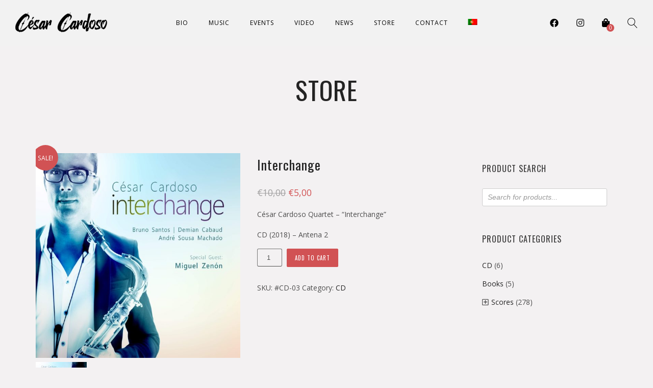

--- FILE ---
content_type: text/html; charset=UTF-8
request_url: https://cesarcardoso.com/product/interchange/
body_size: 22497
content:
<!DOCTYPE html>
<html lang="en-US">
<head>
<meta charset="UTF-8" />
<meta name="viewport" content="width=device-width, initial-scale=1, maximum-scale=1">  
<link rel="icon" href="https://cesarcardoso.com/wp-content/uploads/2020/09/cesar_favicon.png" sizes="32x32" />
<link rel="icon" href="https://cesarcardoso.com/wp-content/uploads/2020/09/cesar_favicon.png" sizes="192x192" />
<link rel="apple-touch-icon" href="https://cesarcardoso.com/wp-content/uploads/2020/09/cesar_favicon.png" />
<meta name="msapplication-TileImage" content="https://cesarcardoso.com/wp-content/uploads/2020/09/cesar_favicon.png" />
<meta name='robots' content='index, follow, max-image-preview:large, max-snippet:-1, max-video-preview:-1' />
<!-- This site is optimized with the Yoast SEO plugin v26.7 - https://yoast.com/wordpress/plugins/seo/ -->
<title>Interchange - CD - César Cardoso</title>
<link rel="canonical" href="https://cesarcardoso.com/product/interchange/" />
<meta property="og:locale" content="en_US" />
<meta property="og:type" content="article" />
<meta property="og:title" content="Interchange - CD - César Cardoso" />
<meta property="og:description" content="César Cardoso Quartet - &quot;Interchange&quot;  CD (2018) - Antena 2" />
<meta property="og:url" content="https://cesarcardoso.com/product/interchange/" />
<meta property="og:site_name" content="César Cardoso" />
<meta property="article:modified_time" content="2025-12-04T13:36:04+00:00" />
<meta property="og:image" content="https://cesarcardoso.com/wp-content/uploads/2020/04/Capa-interchange-low.jpg" />
<meta property="og:image:width" content="1280" />
<meta property="og:image:height" content="1280" />
<meta property="og:image:type" content="image/jpeg" />
<meta name="twitter:card" content="summary_large_image" />
<meta name="twitter:label1" content="Est. reading time" />
<meta name="twitter:data1" content="1 minute" />
<script type="application/ld+json" class="yoast-schema-graph">{"@context":"https://schema.org","@graph":[{"@type":"WebPage","@id":"https://cesarcardoso.com/product/interchange/","url":"https://cesarcardoso.com/product/interchange/","name":"Interchange - CD - César Cardoso","isPartOf":{"@id":"https://cesarcardoso.com/#website"},"primaryImageOfPage":{"@id":"https://cesarcardoso.com/product/interchange/#primaryimage"},"image":{"@id":"https://cesarcardoso.com/product/interchange/#primaryimage"},"thumbnailUrl":"https://cesarcardoso.com/wp-content/uploads/2020/04/Capa-interchange-low.jpg","datePublished":"2020-04-27T15:04:18+00:00","dateModified":"2025-12-04T13:36:04+00:00","breadcrumb":{"@id":"https://cesarcardoso.com/product/interchange/#breadcrumb"},"inLanguage":"en-US","potentialAction":[{"@type":"ReadAction","target":["https://cesarcardoso.com/product/interchange/"]}]},{"@type":"ImageObject","inLanguage":"en-US","@id":"https://cesarcardoso.com/product/interchange/#primaryimage","url":"https://cesarcardoso.com/wp-content/uploads/2020/04/Capa-interchange-low.jpg","contentUrl":"https://cesarcardoso.com/wp-content/uploads/2020/04/Capa-interchange-low.jpg","width":1280,"height":1280},{"@type":"BreadcrumbList","@id":"https://cesarcardoso.com/product/interchange/#breadcrumb","itemListElement":[{"@type":"ListItem","position":1,"name":"Home","item":"https://cesarcardoso.com/"},{"@type":"ListItem","position":2,"name":"Store","item":"https://cesarcardoso.com/loja/"},{"@type":"ListItem","position":3,"name":"Interchange"}]},{"@type":"WebSite","@id":"https://cesarcardoso.com/#website","url":"https://cesarcardoso.com/","name":"César Cardoso","description":"Saxofonista / Compositor / Arranjador","publisher":{"@id":"https://cesarcardoso.com/#/schema/person/ab9a82836e3c5a98500e4ad49748f778"},"potentialAction":[{"@type":"SearchAction","target":{"@type":"EntryPoint","urlTemplate":"https://cesarcardoso.com/?s={search_term_string}"},"query-input":{"@type":"PropertyValueSpecification","valueRequired":true,"valueName":"search_term_string"}}],"inLanguage":"en-US"},{"@type":["Person","Organization"],"@id":"https://cesarcardoso.com/#/schema/person/ab9a82836e3c5a98500e4ad49748f778","name":"cesarcardoso","image":{"@type":"ImageObject","inLanguage":"en-US","@id":"https://cesarcardoso.com/#/schema/person/image/","url":"https://cesarcardoso.com/wp-content/uploads/2020/09/logo.png","contentUrl":"https://cesarcardoso.com/wp-content/uploads/2020/09/logo.png","width":200,"height":47,"caption":"cesarcardoso"},"logo":{"@id":"https://cesarcardoso.com/#/schema/person/image/"},"sameAs":["http://dev.cesarcardoso.com"]}]}</script>
<!-- / Yoast SEO plugin. -->
<link rel='dns-prefetch' href='//www.google.com' />
<link rel='dns-prefetch' href='//capi-automation.s3.us-east-2.amazonaws.com' />
<link rel='dns-prefetch' href='//fonts.googleapis.com' />
<link rel="alternate" type="application/rss+xml" title="César Cardoso &raquo; Feed" href="https://cesarcardoso.com/feed/" />
<link rel="alternate" type="application/rss+xml" title="César Cardoso &raquo; Comments Feed" href="https://cesarcardoso.com/comments/feed/" />
<link rel="alternate" title="oEmbed (JSON)" type="application/json+oembed" href="https://cesarcardoso.com/wp-json/oembed/1.0/embed?url=https%3A%2F%2Fcesarcardoso.com%2Fproduct%2Finterchange%2F" />
<link rel="alternate" title="oEmbed (XML)" type="text/xml+oembed" href="https://cesarcardoso.com/wp-json/oembed/1.0/embed?url=https%3A%2F%2Fcesarcardoso.com%2Fproduct%2Finterchange%2F&#038;format=xml" />
<style id='wp-img-auto-sizes-contain-inline-css' type='text/css'>
img:is([sizes=auto i],[sizes^="auto," i]){contain-intrinsic-size:3000px 1500px}
/*# sourceURL=wp-img-auto-sizes-contain-inline-css */
</style>
<link rel='stylesheet' id='dashicons-css' href='//cesarcardoso.com/wp-content/cache/wpfc-minified/e3pfg7t2/e9oc.css' type='text/css' media='all' />
<link rel='stylesheet' id='thickbox-css' href='//cesarcardoso.com/wp-content/cache/wpfc-minified/e5hyyzl1/e9oc.css' type='text/css' media='all' />
<link rel='stylesheet' id='sbi_styles-css' href='//cesarcardoso.com/wp-content/cache/wpfc-minified/7mnem1l1/e9oc.css' type='text/css' media='all' />
<style id='wp-emoji-styles-inline-css' type='text/css'>
img.wp-smiley, img.emoji {
display: inline !important;
border: none !important;
box-shadow: none !important;
height: 1em !important;
width: 1em !important;
margin: 0 0.07em !important;
vertical-align: -0.1em !important;
background: none !important;
padding: 0 !important;
}
/*# sourceURL=wp-emoji-styles-inline-css */
</style>
<link rel='stylesheet' id='wp-block-library-css' href='//cesarcardoso.com/wp-content/cache/wpfc-minified/fputd7xw/e9oc.css' type='text/css' media='all' />
<style id='global-styles-inline-css' type='text/css'>
:root{--wp--preset--aspect-ratio--square: 1;--wp--preset--aspect-ratio--4-3: 4/3;--wp--preset--aspect-ratio--3-4: 3/4;--wp--preset--aspect-ratio--3-2: 3/2;--wp--preset--aspect-ratio--2-3: 2/3;--wp--preset--aspect-ratio--16-9: 16/9;--wp--preset--aspect-ratio--9-16: 9/16;--wp--preset--color--black: #000000;--wp--preset--color--cyan-bluish-gray: #abb8c3;--wp--preset--color--white: #ffffff;--wp--preset--color--pale-pink: #f78da7;--wp--preset--color--vivid-red: #cf2e2e;--wp--preset--color--luminous-vivid-orange: #ff6900;--wp--preset--color--luminous-vivid-amber: #fcb900;--wp--preset--color--light-green-cyan: #7bdcb5;--wp--preset--color--vivid-green-cyan: #00d084;--wp--preset--color--pale-cyan-blue: #8ed1fc;--wp--preset--color--vivid-cyan-blue: #0693e3;--wp--preset--color--vivid-purple: #9b51e0;--wp--preset--gradient--vivid-cyan-blue-to-vivid-purple: linear-gradient(135deg,rgb(6,147,227) 0%,rgb(155,81,224) 100%);--wp--preset--gradient--light-green-cyan-to-vivid-green-cyan: linear-gradient(135deg,rgb(122,220,180) 0%,rgb(0,208,130) 100%);--wp--preset--gradient--luminous-vivid-amber-to-luminous-vivid-orange: linear-gradient(135deg,rgb(252,185,0) 0%,rgb(255,105,0) 100%);--wp--preset--gradient--luminous-vivid-orange-to-vivid-red: linear-gradient(135deg,rgb(255,105,0) 0%,rgb(207,46,46) 100%);--wp--preset--gradient--very-light-gray-to-cyan-bluish-gray: linear-gradient(135deg,rgb(238,238,238) 0%,rgb(169,184,195) 100%);--wp--preset--gradient--cool-to-warm-spectrum: linear-gradient(135deg,rgb(74,234,220) 0%,rgb(151,120,209) 20%,rgb(207,42,186) 40%,rgb(238,44,130) 60%,rgb(251,105,98) 80%,rgb(254,248,76) 100%);--wp--preset--gradient--blush-light-purple: linear-gradient(135deg,rgb(255,206,236) 0%,rgb(152,150,240) 100%);--wp--preset--gradient--blush-bordeaux: linear-gradient(135deg,rgb(254,205,165) 0%,rgb(254,45,45) 50%,rgb(107,0,62) 100%);--wp--preset--gradient--luminous-dusk: linear-gradient(135deg,rgb(255,203,112) 0%,rgb(199,81,192) 50%,rgb(65,88,208) 100%);--wp--preset--gradient--pale-ocean: linear-gradient(135deg,rgb(255,245,203) 0%,rgb(182,227,212) 50%,rgb(51,167,181) 100%);--wp--preset--gradient--electric-grass: linear-gradient(135deg,rgb(202,248,128) 0%,rgb(113,206,126) 100%);--wp--preset--gradient--midnight: linear-gradient(135deg,rgb(2,3,129) 0%,rgb(40,116,252) 100%);--wp--preset--font-size--small: 13px;--wp--preset--font-size--medium: 20px;--wp--preset--font-size--large: 36px;--wp--preset--font-size--x-large: 42px;--wp--preset--spacing--20: 0.44rem;--wp--preset--spacing--30: 0.67rem;--wp--preset--spacing--40: 1rem;--wp--preset--spacing--50: 1.5rem;--wp--preset--spacing--60: 2.25rem;--wp--preset--spacing--70: 3.38rem;--wp--preset--spacing--80: 5.06rem;--wp--preset--shadow--natural: 6px 6px 9px rgba(0, 0, 0, 0.2);--wp--preset--shadow--deep: 12px 12px 50px rgba(0, 0, 0, 0.4);--wp--preset--shadow--sharp: 6px 6px 0px rgba(0, 0, 0, 0.2);--wp--preset--shadow--outlined: 6px 6px 0px -3px rgb(255, 255, 255), 6px 6px rgb(0, 0, 0);--wp--preset--shadow--crisp: 6px 6px 0px rgb(0, 0, 0);}:where(.is-layout-flex){gap: 0.5em;}:where(.is-layout-grid){gap: 0.5em;}body .is-layout-flex{display: flex;}.is-layout-flex{flex-wrap: wrap;align-items: center;}.is-layout-flex > :is(*, div){margin: 0;}body .is-layout-grid{display: grid;}.is-layout-grid > :is(*, div){margin: 0;}:where(.wp-block-columns.is-layout-flex){gap: 2em;}:where(.wp-block-columns.is-layout-grid){gap: 2em;}:where(.wp-block-post-template.is-layout-flex){gap: 1.25em;}:where(.wp-block-post-template.is-layout-grid){gap: 1.25em;}.has-black-color{color: var(--wp--preset--color--black) !important;}.has-cyan-bluish-gray-color{color: var(--wp--preset--color--cyan-bluish-gray) !important;}.has-white-color{color: var(--wp--preset--color--white) !important;}.has-pale-pink-color{color: var(--wp--preset--color--pale-pink) !important;}.has-vivid-red-color{color: var(--wp--preset--color--vivid-red) !important;}.has-luminous-vivid-orange-color{color: var(--wp--preset--color--luminous-vivid-orange) !important;}.has-luminous-vivid-amber-color{color: var(--wp--preset--color--luminous-vivid-amber) !important;}.has-light-green-cyan-color{color: var(--wp--preset--color--light-green-cyan) !important;}.has-vivid-green-cyan-color{color: var(--wp--preset--color--vivid-green-cyan) !important;}.has-pale-cyan-blue-color{color: var(--wp--preset--color--pale-cyan-blue) !important;}.has-vivid-cyan-blue-color{color: var(--wp--preset--color--vivid-cyan-blue) !important;}.has-vivid-purple-color{color: var(--wp--preset--color--vivid-purple) !important;}.has-black-background-color{background-color: var(--wp--preset--color--black) !important;}.has-cyan-bluish-gray-background-color{background-color: var(--wp--preset--color--cyan-bluish-gray) !important;}.has-white-background-color{background-color: var(--wp--preset--color--white) !important;}.has-pale-pink-background-color{background-color: var(--wp--preset--color--pale-pink) !important;}.has-vivid-red-background-color{background-color: var(--wp--preset--color--vivid-red) !important;}.has-luminous-vivid-orange-background-color{background-color: var(--wp--preset--color--luminous-vivid-orange) !important;}.has-luminous-vivid-amber-background-color{background-color: var(--wp--preset--color--luminous-vivid-amber) !important;}.has-light-green-cyan-background-color{background-color: var(--wp--preset--color--light-green-cyan) !important;}.has-vivid-green-cyan-background-color{background-color: var(--wp--preset--color--vivid-green-cyan) !important;}.has-pale-cyan-blue-background-color{background-color: var(--wp--preset--color--pale-cyan-blue) !important;}.has-vivid-cyan-blue-background-color{background-color: var(--wp--preset--color--vivid-cyan-blue) !important;}.has-vivid-purple-background-color{background-color: var(--wp--preset--color--vivid-purple) !important;}.has-black-border-color{border-color: var(--wp--preset--color--black) !important;}.has-cyan-bluish-gray-border-color{border-color: var(--wp--preset--color--cyan-bluish-gray) !important;}.has-white-border-color{border-color: var(--wp--preset--color--white) !important;}.has-pale-pink-border-color{border-color: var(--wp--preset--color--pale-pink) !important;}.has-vivid-red-border-color{border-color: var(--wp--preset--color--vivid-red) !important;}.has-luminous-vivid-orange-border-color{border-color: var(--wp--preset--color--luminous-vivid-orange) !important;}.has-luminous-vivid-amber-border-color{border-color: var(--wp--preset--color--luminous-vivid-amber) !important;}.has-light-green-cyan-border-color{border-color: var(--wp--preset--color--light-green-cyan) !important;}.has-vivid-green-cyan-border-color{border-color: var(--wp--preset--color--vivid-green-cyan) !important;}.has-pale-cyan-blue-border-color{border-color: var(--wp--preset--color--pale-cyan-blue) !important;}.has-vivid-cyan-blue-border-color{border-color: var(--wp--preset--color--vivid-cyan-blue) !important;}.has-vivid-purple-border-color{border-color: var(--wp--preset--color--vivid-purple) !important;}.has-vivid-cyan-blue-to-vivid-purple-gradient-background{background: var(--wp--preset--gradient--vivid-cyan-blue-to-vivid-purple) !important;}.has-light-green-cyan-to-vivid-green-cyan-gradient-background{background: var(--wp--preset--gradient--light-green-cyan-to-vivid-green-cyan) !important;}.has-luminous-vivid-amber-to-luminous-vivid-orange-gradient-background{background: var(--wp--preset--gradient--luminous-vivid-amber-to-luminous-vivid-orange) !important;}.has-luminous-vivid-orange-to-vivid-red-gradient-background{background: var(--wp--preset--gradient--luminous-vivid-orange-to-vivid-red) !important;}.has-very-light-gray-to-cyan-bluish-gray-gradient-background{background: var(--wp--preset--gradient--very-light-gray-to-cyan-bluish-gray) !important;}.has-cool-to-warm-spectrum-gradient-background{background: var(--wp--preset--gradient--cool-to-warm-spectrum) !important;}.has-blush-light-purple-gradient-background{background: var(--wp--preset--gradient--blush-light-purple) !important;}.has-blush-bordeaux-gradient-background{background: var(--wp--preset--gradient--blush-bordeaux) !important;}.has-luminous-dusk-gradient-background{background: var(--wp--preset--gradient--luminous-dusk) !important;}.has-pale-ocean-gradient-background{background: var(--wp--preset--gradient--pale-ocean) !important;}.has-electric-grass-gradient-background{background: var(--wp--preset--gradient--electric-grass) !important;}.has-midnight-gradient-background{background: var(--wp--preset--gradient--midnight) !important;}.has-small-font-size{font-size: var(--wp--preset--font-size--small) !important;}.has-medium-font-size{font-size: var(--wp--preset--font-size--medium) !important;}.has-large-font-size{font-size: var(--wp--preset--font-size--large) !important;}.has-x-large-font-size{font-size: var(--wp--preset--font-size--x-large) !important;}
/*# sourceURL=global-styles-inline-css */
</style>
<style id='classic-theme-styles-inline-css' type='text/css'>
/*! This file is auto-generated */
.wp-block-button__link{color:#fff;background-color:#32373c;border-radius:9999px;box-shadow:none;text-decoration:none;padding:calc(.667em + 2px) calc(1.333em + 2px);font-size:1.125em}.wp-block-file__button{background:#32373c;color:#fff;text-decoration:none}
/*# sourceURL=/wp-includes/css/classic-themes.min.css */
</style>
<link rel='stylesheet' id='woocommerce-layout-css' href='//cesarcardoso.com/wp-content/cache/wpfc-minified/kprh48f9/e9oc.css' type='text/css' media='all' />
<style id='woocommerce-layout-inline-css' type='text/css'>
.infinite-scroll .woocommerce-pagination {
display: none;
}
/*# sourceURL=woocommerce-layout-inline-css */
</style>
<link rel='stylesheet' id='woocommerce-smallscreen-css' href='//cesarcardoso.com/wp-content/cache/wpfc-minified/7ll5d9o5/e9oc.css' type='text/css' media='only screen and (max-width: 768px)' />
<link rel='stylesheet' id='woocommerce-general-css' href='//cesarcardoso.com/wp-content/cache/wpfc-minified/lphojryx/e9oc.css' type='text/css' media='all' />
<style id='woocommerce-inline-inline-css' type='text/css'>
.woocommerce form .form-row .required { visibility: visible; }
/*# sourceURL=woocommerce-inline-inline-css */
</style>
<link rel='stylesheet' id='wpml-menu-item-0-css' href='//cesarcardoso.com/wp-content/cache/wpfc-minified/g3w3q35d/e9oc.css' type='text/css' media='all' />
<link rel='stylesheet' id='cmplz-general-css' href='//cesarcardoso.com/wp-content/cache/wpfc-minified/f6jeo93r/e9oc.css' type='text/css' media='all' />
<link rel='stylesheet' id='dgwt-wcas-style-css' href='//cesarcardoso.com/wp-content/cache/wpfc-minified/lagxq22r/e9oc.css' type='text/css' media='all' />
<link rel='stylesheet' id='style-css' href='//cesarcardoso.com/wp-content/cache/wpfc-minified/76trfo1j/e9oc.css' type='text/css' media='all' />
<link rel='stylesheet' id='default_fonts-css' href='//cesarcardoso.com/wp-content/cache/wpfc-minified/fcw3is0g/e9oc.css' type='text/css' media='all' />
<link rel='stylesheet' id='jamsession-opensans-oswald-css' href='https://fonts.googleapis.com/css?family=Open+Sans%3A400%2C600%2C700%2C800%7COswald%3A300%2C400%2C700&#038;subset=latin%2Clatin-ext&#038;ver=6.9' type='text/css' media='all' />
<link rel='stylesheet' id='color_scheme_css-css' href='//cesarcardoso.com/wp-content/cache/wpfc-minified/d7u0l1ft/e9oc.css' type='text/css' media='all' />
<link rel='stylesheet' id='lightbox-css' href='//cesarcardoso.com/wp-content/cache/wpfc-minified/e6n9u8b8/e9oc.css' type='text/css' media='all' />
<link rel='stylesheet' id='font_awesome-css' href='//cesarcardoso.com/wp-content/cache/wpfc-minified/dq2cyy09/e9oc.css' type='text/css' media='all' />
<link rel='stylesheet' id='linearicons-css' href='//cesarcardoso.com/wp-content/cache/wpfc-minified/3378w278/e9oc.css' type='text/css' media='all' />
<link rel='stylesheet' id='justified-gallery-css' href='//cesarcardoso.com/wp-content/cache/wpfc-minified/lw6x4mrr/e9oc.css' type='text/css' media='all' />
<link rel='stylesheet' id='unslider-css' href='//cesarcardoso.com/wp-content/cache/wpfc-minified/d6jgb2ua/e9oc.css' type='text/css' media='all' />
<script type="text/javascript" src="https://cesarcardoso.com/wp-includes/js/jquery/jquery.min.js?ver=3.7.1" id="jquery-core-js"></script>
<script type="text/javascript" src="https://cesarcardoso.com/wp-includes/js/jquery/jquery-migrate.min.js?ver=3.4.1" id="jquery-migrate-js"></script>
<script type="text/javascript" src="https://cesarcardoso.com/wp-content/plugins/google-analytics-for-wordpress/assets/js/frontend-gtag.min.js?ver=9.11.0" id="monsterinsights-frontend-script-js" async="async" data-wp-strategy="async"></script>
<script data-cfasync="false" data-wpfc-render="false" type="text/javascript" id='monsterinsights-frontend-script-js-extra'>/* <![CDATA[ */
var monsterinsights_frontend = {"js_events_tracking":"true","download_extensions":"doc,pdf,ppt,zip,xls,docx,pptx,xlsx","inbound_paths":"[{\"path\":\"\\\/go\\\/\",\"label\":\"affiliate\"},{\"path\":\"\\\/recommend\\\/\",\"label\":\"affiliate\"}]","home_url":"https:\/\/cesarcardoso.com","hash_tracking":"false","v4_id":"G-KTP6Q6FNWD"};/* ]]> */
</script>
<script type="text/javascript" src="https://cesarcardoso.com/wp-content/plugins/woocommerce/assets/js/jquery-blockui/jquery.blockUI.min.js?ver=2.7.0-wc.10.4.3" id="wc-jquery-blockui-js" data-wp-strategy="defer"></script>
<script type="text/javascript" id="wc-add-to-cart-js-extra">
/* <![CDATA[ */
var wc_add_to_cart_params = {"ajax_url":"/wp-admin/admin-ajax.php","wc_ajax_url":"/?wc-ajax=%%endpoint%%","i18n_view_cart":"View cart","cart_url":"https://cesarcardoso.com/cart/","is_cart":"","cart_redirect_after_add":"no"};
//# sourceURL=wc-add-to-cart-js-extra
/* ]]> */
</script>
<script type="text/javascript" src="https://cesarcardoso.com/wp-content/plugins/woocommerce/assets/js/frontend/add-to-cart.min.js?ver=10.4.3" id="wc-add-to-cart-js" data-wp-strategy="defer"></script>
<script type="text/javascript" id="wc-single-product-js-extra">
/* <![CDATA[ */
var wc_single_product_params = {"i18n_required_rating_text":"Please select a rating","i18n_rating_options":["1 of 5 stars","2 of 5 stars","3 of 5 stars","4 of 5 stars","5 of 5 stars"],"i18n_product_gallery_trigger_text":"View full-screen image gallery","review_rating_required":"yes","flexslider":{"rtl":false,"animation":"slide","smoothHeight":true,"directionNav":false,"controlNav":"thumbnails","slideshow":false,"animationSpeed":500,"animationLoop":false,"allowOneSlide":false},"zoom_enabled":"","zoom_options":[],"photoswipe_enabled":"","photoswipe_options":{"shareEl":false,"closeOnScroll":false,"history":false,"hideAnimationDuration":0,"showAnimationDuration":0},"flexslider_enabled":""};
//# sourceURL=wc-single-product-js-extra
/* ]]> */
</script>
<script type="text/javascript" src="https://cesarcardoso.com/wp-content/plugins/woocommerce/assets/js/frontend/single-product.min.js?ver=10.4.3" id="wc-single-product-js" defer="defer" data-wp-strategy="defer"></script>
<script type="text/javascript" src="https://cesarcardoso.com/wp-content/plugins/woocommerce/assets/js/js-cookie/js.cookie.min.js?ver=2.1.4-wc.10.4.3" id="wc-js-cookie-js" defer="defer" data-wp-strategy="defer"></script>
<script type="text/javascript" id="woocommerce-js-extra">
/* <![CDATA[ */
var woocommerce_params = {"ajax_url":"/wp-admin/admin-ajax.php","wc_ajax_url":"/?wc-ajax=%%endpoint%%","i18n_password_show":"Show password","i18n_password_hide":"Hide password"};
//# sourceURL=woocommerce-js-extra
/* ]]> */
</script>
<script type="text/javascript" src="https://cesarcardoso.com/wp-content/plugins/woocommerce/assets/js/frontend/woocommerce.min.js?ver=10.4.3" id="woocommerce-js" defer="defer" data-wp-strategy="defer"></script>
<script type="text/javascript" src="https://cesarcardoso.com/wp-content/plugins/js_composer/assets/js/vendors/woocommerce-add-to-cart.js?ver=8.7" id="vc_woocommerce-add-to-cart-js-js"></script>
<script></script><link rel="https://api.w.org/" href="https://cesarcardoso.com/wp-json/" /><link rel="alternate" title="JSON" type="application/json" href="https://cesarcardoso.com/wp-json/wp/v2/product/3725" /><link rel="EditURI" type="application/rsd+xml" title="RSD" href="https://cesarcardoso.com/xmlrpc.php?rsd" />
<meta name="generator" content="WordPress 6.9" />
<meta name="generator" content="WooCommerce 10.4.3" />
<link rel='shortlink' href='https://cesarcardoso.com/?p=3725' />
<meta name="generator" content="WPML ver:4.8.5 stt:1,41;" />
<style>
.dgwt-wcas-ico-magnifier,.dgwt-wcas-ico-magnifier-handler{max-width:20px}.dgwt-wcas-search-wrapp{max-width:600px}		</style>
<!--Customizer CSS-->
<style type="text/css">
a:hover, .vibrant_hover:hover, .vibrant_hover a:hover, .lc_vibrant_color, .vibrant_color, .black_on_white .lc_vibrant_color,  #recentcomments a:hover, .tagcloud a:hover, .widget_meta a:hover, .widget_pages a:hover, .widget_categories a:hover, .widget_recent_entries a:hover, .widget_archive a:hover, .lc_copy_area a:hover, .lc_swp_content a:hover, .lc_sharing_icons a:hover, .lc_post_meta a:hover, .post_item:hover > .post_item_details a h2, .lc_blog_masonry_brick.has_thumbnail .lc_post_meta a:hover, .post_item.no_thumbnail .lc_post_meta a:hover, .post_item:hover > a h2, .lucille_cf_error, .woocommerce ul.products li.product .price, .woocommerce div.product p.price, .woocommerce div.product span.price, .woocommerce-message:before, .woocommerce a.remove, .woocommerce-info:before, .woocommerce form .form-row .required, .woocommerce form .form-row.woocommerce-invalid label, a.about_paypal, .single_video_item:hover h3, .goto_next_section, .swp_single_artist:hover .artist_name, .single_artist_item .artist_title:hover, .woocommerce-MyAccount-navigation-link.is-active a  { color: #d15254; }.lc_swp_vibrant_bgc, .cart-contents-count, #recentcomments li:before, .lc_button:hover, .woocommerce a.button:hover,  #commentform input#submit:hover,.single_track .mejs-controls .mejs-time-rail .mejs-time-current, .lc_blog_masonry_brick:hover > .post_item_details .lc_button, .woocommerce span.onsale, .woocommerce ul.products li.product:hover > a.button, .woocommerce #respond input#submit:hover, .woocommerce input.button:hover, input.button:hover, .woocommerce a.button.alt:hover, .woocommerce a.remove:hover, .woocommerce input.button.alt, .woocommerce input.button.alt:hover, .unslider-nav ol li.unslider-active, input[type="submit"]:hover, .woocommerce button.button.alt, .woocommerce button.button, .swp_events_subscribe a:hover { background-color: #d15254; }.lc_button:hover, input[type="submit"]:hover, .woocommerce a.button:hover, .lc_blog_masonry_brick:hover > .post_item_details .lc_button, .woocommerce ul.products li.product:hover > a.button, .woocommerce button.button.alt:hover, .woocommerce #respond input#submit:hover, input.button:hover, .woocommerce input.button:hover,  .woocommerce .shop_table_responsive input.button, .white_on_black .woocommerce a.button.alt:hover, .woocommerce-info, .woocommerce form .form-row.woocommerce-invalid input.input-text, .unslider-nav ol li.unslider-active, input.lucille_cf_input:focus, textarea.lucille_cf_input:focus, .woocommerce button.button.alt, .woocommerce button.button, .woocommerce form .form-row input.input-text:focus, .woocommerce form .form-row textarea:focus, .wpcf7-form-control-wrap input:focus, .wpcf7-form-control-wrap textarea:focus, .swp_events_subscribe a, .woocommerce form.login input.woocommerce-Input--text:focus { border-color: #d15254 !important; } #lc_page_header { background-color: rgba(243,243,243,0.7); } header.sticky_enabled .header_inner{ background-color: #f3f3f3; } .header_inner.lc_mobile_menu, .mobile_navigation_container { background-color: #f3f3f3; }.mobile_navigation ul li { border-bottom-color: #23282d;}  li.menu-item a, #logo a, .classic_header_icon, .classic_header_icon a,  .classic_header_icon:hover, .classic_header_icon a:hover{ color: #000000; } li.menu-item a:hover { color: #d15254; }ul.sub-menu li.menu-item a  { color: #ffffff; }.creative_menu ul.sub-menu li.menu-item-has-children::before { border-left-color: #ffffff; } ul.sub-menu li.menu-item a:hover { color: #e2e2e2; }.creative_menu ul.sub-menu li.menu-item-has-children:hover::before { border-left-color: #e2e2e2; }li.current-menu-item a, li.current-menu-parent a, li.current-menu-ancestor a{ color: #bf5a5b; } ul.sub-menu li { background-color: #bf5a5b; }.nav_creative_container { background-color: rgba(255,255,255,0.9); }.creative_header_icon, .creative_header_icon a, .creative_header_icon a.cart-contents:hover { color: #0c0c0c; }.creative_header_icon.lc_social_icon:hover, .creative_header_icon.lc_social_icon a:hover { color: #d15254; }.hmb_line { background-color: #0c0c0c; }.post_item.lc_blog_masonry_brick.no_thumbnail, .gallery_brick_overlay { background-color: #1d1d1d; }
</style>
<script>
jQuery(document).ready(function($) {
/**
* WooCommerce Product Category Accordion jQuery Menu
* @link https://wpbeaches.com/woocommerce-accordion-style-expand-collapse-product-category-menu/
*/
if ($('ul.product-categories').length > 0) {
// Set variables
// pC = Parent Category 
// fpC = First Parent Category
// cC = Current Category
// cCp = Currents Category's Parent
var 
pC = $('.product-categories li.cat-parent'),
fpC = $('.product-categories li.cat-parent:first-child'), // Start this one open
cC = $('.product-categories li.current-cat'),
cCp = $('.product-categories li.current-cat-parent');
pC.prepend('<span class="toggle" style="padding-right: 6px;"><i class="far fa-minus-square fa-plus-square" style="cursor:pointer;"></i></span>');
pC.parent('ul').addClass('has-toggle'); pC.children('ul').hide(); 
if (pC.hasClass("current-cat-parent")) {
cCp.addClass('open'); cCp.children('ul').show(); cCp.children().children('i.far').removeClass('fa-plus-square');
} 
else if (pC.hasClass("current-cat")) {
cC.addClass('open'); cC.children('ul').show(); cC.children().children('i.far').removeClass('fa-plus-square');
} 
else {
fpC.addClass('open'); fpC.children('ul').show(); fpC.children().children('i.far').removeClass('fa-plus-square');
}
$('.has-toggle span.toggle').on('click', function() {
$t = $(this);
if ($t.parent().hasClass("open")){
$t.parent().removeClass('open'); $t.parent().children('ul').slideUp(); $t.children('i.far').addClass('fa-plus-square');
} 
else {
$t.parent().parent().find('ul.children').slideUp();
$t.parent().parent().find('li.cat-parent').removeClass('open');
$t.parent().parent().find('li.cat-parent').children().children('i.far').addClass('fa-plus-square');
$t.parent().addClass('open');
$t.parent().children('ul').slideDown();
$t.children('i.far').removeClass('fa-plus-square');
} 
});
// Link the count number
$('.count').css('cursor', 'pointer');
$('.count').on('click', function(event) {
$(this).prev('a')[0].click();
});
}
});
</script>
<noscript><style>.woocommerce-product-gallery{ opacity: 1 !important; }</style></noscript>
<script  type="text/javascript">
!function(f,b,e,v,n,t,s){if(f.fbq)return;n=f.fbq=function(){n.callMethod?
n.callMethod.apply(n,arguments):n.queue.push(arguments)};if(!f._fbq)f._fbq=n;
n.push=n;n.loaded=!0;n.version='2.0';n.queue=[];t=b.createElement(e);t.async=!0;
t.src=v;s=b.getElementsByTagName(e)[0];s.parentNode.insertBefore(t,s)}(window,
document,'script','https://connect.facebook.net/en_US/fbevents.js');
</script>
<!-- WooCommerce Facebook Integration Begin -->
<script  type="text/javascript">
fbq('init', '661715704731024', {}, {
"agent": "woocommerce_0-10.4.3-3.5.15"
});
document.addEventListener( 'DOMContentLoaded', function() {
// Insert placeholder for events injected when a product is added to the cart through AJAX.
document.body.insertAdjacentHTML( 'beforeend', '<div class=\"wc-facebook-pixel-event-placeholder\"></div>' );
}, false );
</script>
<!-- WooCommerce Facebook Integration End -->
<meta name="generator" content="Powered by WPBakery Page Builder - drag and drop page builder for WordPress."/>
<style type="text/css">  
body, .woocommerce .woocommerce-ordering select option, table.variations select { background-color: #f3f1f2; }  
</style>  
<meta name="generator" content="Powered by Slider Revolution 6.7.29 - responsive, Mobile-Friendly Slider Plugin for WordPress with comfortable drag and drop interface." />
<link rel="icon" href="https://cesarcardoso.com/wp-content/uploads/2020/09/cesar_favicon.png" sizes="32x32" />
<link rel="icon" href="https://cesarcardoso.com/wp-content/uploads/2020/09/cesar_favicon.png" sizes="192x192" />
<link rel="apple-touch-icon" href="https://cesarcardoso.com/wp-content/uploads/2020/09/cesar_favicon.png" />
<meta name="msapplication-TileImage" content="https://cesarcardoso.com/wp-content/uploads/2020/09/cesar_favicon.png" />
<script data-jetpack-boost="ignore">function setREVStartSize(e){
//window.requestAnimationFrame(function() {
window.RSIW = window.RSIW===undefined ? window.innerWidth : window.RSIW;
window.RSIH = window.RSIH===undefined ? window.innerHeight : window.RSIH;
try {
var pw = document.getElementById(e.c).parentNode.offsetWidth,
newh;
pw = pw===0 || isNaN(pw) || (e.l=="fullwidth" || e.layout=="fullwidth") ? window.RSIW : pw;
e.tabw = e.tabw===undefined ? 0 : parseInt(e.tabw);
e.thumbw = e.thumbw===undefined ? 0 : parseInt(e.thumbw);
e.tabh = e.tabh===undefined ? 0 : parseInt(e.tabh);
e.thumbh = e.thumbh===undefined ? 0 : parseInt(e.thumbh);
e.tabhide = e.tabhide===undefined ? 0 : parseInt(e.tabhide);
e.thumbhide = e.thumbhide===undefined ? 0 : parseInt(e.thumbhide);
e.mh = e.mh===undefined || e.mh=="" || e.mh==="auto" ? 0 : parseInt(e.mh,0);
if(e.layout==="fullscreen" || e.l==="fullscreen")
newh = Math.max(e.mh,window.RSIH);
else{
e.gw = Array.isArray(e.gw) ? e.gw : [e.gw];
for (var i in e.rl) if (e.gw[i]===undefined || e.gw[i]===0) e.gw[i] = e.gw[i-1];
e.gh = e.el===undefined || e.el==="" || (Array.isArray(e.el) && e.el.length==0)? e.gh : e.el;
e.gh = Array.isArray(e.gh) ? e.gh : [e.gh];
for (var i in e.rl) if (e.gh[i]===undefined || e.gh[i]===0) e.gh[i] = e.gh[i-1];
var nl = new Array(e.rl.length),
ix = 0,
sl;
e.tabw = e.tabhide>=pw ? 0 : e.tabw;
e.thumbw = e.thumbhide>=pw ? 0 : e.thumbw;
e.tabh = e.tabhide>=pw ? 0 : e.tabh;
e.thumbh = e.thumbhide>=pw ? 0 : e.thumbh;
for (var i in e.rl) nl[i] = e.rl[i]<window.RSIW ? 0 : e.rl[i];
sl = nl[0];
for (var i in nl) if (sl>nl[i] && nl[i]>0) { sl = nl[i]; ix=i;}
var m = pw>(e.gw[ix]+e.tabw+e.thumbw) ? 1 : (pw-(e.tabw+e.thumbw)) / (e.gw[ix]);
newh =  (e.gh[ix] * m) + (e.tabh + e.thumbh);
}
var el = document.getElementById(e.c);
if (el!==null && el) el.style.height = newh+"px";
el = document.getElementById(e.c+"_wrapper");
if (el!==null && el) {
el.style.height = newh+"px";
el.style.display = "block";
}
} catch(e){
console.log("Failure at Presize of Slider:" + e)
}
//});
};</script>
<style type="text/css" id="wp-custom-css">
.classic_footer_icon {
display: inline-block;
position: relative;
top: -50px;
padding-right: 5px;
font-size: 20px;
}
.wp-core-ui .notice.is-dismissible {
display:none!important;
}		</style>
<noscript><style> .wpb_animate_when_almost_visible { opacity: 1; }</style></noscript>
<link rel='stylesheet' id='wc-blocks-style-css' href='//cesarcardoso.com/wp-content/cache/wpfc-minified/knje9s6i/3zyf.css' type='text/css' media='all' />
<link rel='stylesheet' id='rs-plugin-settings-css' href='//cesarcardoso.com/wp-content/cache/wpfc-minified/8yu5dfrx/1ws1s.css' type='text/css' media='all' />
<style id='rs-plugin-settings-inline-css' type='text/css'>
#rs-demo-id {}
/*# sourceURL=rs-plugin-settings-inline-css */
</style>
</head>
<body  class="wp-singular product-template-default single single-product postid-3725 custom-background wp-custom-logo wp-theme-lucille theme-lucille woocommerce woocommerce-page woocommerce-no-js wpb-js-composer js-comp-ver-8.7 vc_responsive">
<div id="lc_swp_wrapper">
<header id="lc_page_header" class="header_centered_menu_logo_left lc_sticky_menu" data-menubg="" data-menucol="">
<div class="header_inner lc_wide_menu lc_swp_full">
<div id="logo">
<a href="https://cesarcardoso.com" class="global_logo">
<img src="https://cesarcardoso.com/wp-content/uploads/2020/09/logo180.png" alt="César Cardoso">
</a>
</div>
<div class="classic_header_icons">
<div class="classic_header_icon lc_social_icon centered2">
<a href="https://www.facebook.com/cesarcvcardoso" target="_blank">
<i class="fab fa-facebook"></i>
</a>
</div>
<div class="classic_header_icon lc_social_icon centered2">
<a href="https://www.instagram.com/cesarcvcardoso/" target="_blank">
<i class="fab fa-instagram"></i>
</a>
</div>
<div class="classic_header_icon lc_social_icon centered2">
<a href="https://www.youtube.com/user/cesarcvcardoso" target="_blank">
<i class="fab fa-youtube"></i>
</a>
</div>
<div class="classic_header_icon lc_social_icon centered2">
<a href="https://music.apple.com/us/artist/c%C3%A9sar-cardoso/449033662" target="_blank">
<i class="fab fa-apple"></i>
</a>
</div>
<div class="classic_header_icon lc_social_icon centered2">
<a href="https://open.spotify.com/artist/3bmJdnx7ehC3UbtJFXLNeD" target="_blank">
<i class="fab fa-spotify"></i>
</a>
</div>
<div class="classic_header_icon lc_social_icon centered2">
<a href="https://cesarcardoso.bandcamp.com/" target="_blank">
<i class="fab fa-bandcamp"></i>
</a>
</div>
<div class="classic_header_icon centered2">
<a class="cart-contents" href="https://cesarcardoso.com/cart/" title="">
<i class="fas fa-shopping-bag" aria-hidden="true"></i>
<span class="cart-contents-count lc_swp_vibrant_bgc">
0						</span>
</a>
</div>
<div class="classic_header_icon lc_search trigger_global_search vibrant_hover transition4">
<span class="lnr lnr-magnifier"></span>
</div>
</div>		
<nav class="classic_menu centered_menu_logo_left"><ul id="menu-main-menu" class="menu"><li id="menu-item-2695" class="menu-item menu-item-type-post_type menu-item-object-page menu-item-2695"><a href="https://cesarcardoso.com/bio/">Bio</a></li>
<li id="menu-item-2498" class="menu-item menu-item-type-post_type menu-item-object-page menu-item-has-children menu-item-2498"><a href="https://cesarcardoso.com/music/">Music</a>
<ul class="sub-menu">
<li id="menu-item-7244" class="menu-item menu-item-type-post_type menu-item-object-page menu-item-7244"><a href="https://cesarcardoso.com/music/leader/">Leader</a></li>
<li id="menu-item-7243" class="menu-item menu-item-type-post_type menu-item-object-page menu-item-7243"><a href="https://cesarcardoso.com/music/sideman/">Sideman</a></li>
</ul>
</li>
<li id="menu-item-2490" class="menu-item menu-item-type-post_type menu-item-object-page menu-item-has-children menu-item-2490"><a href="https://cesarcardoso.com/events/">Events</a>
<ul class="sub-menu">
<li id="menu-item-6888" class="menu-item menu-item-type-post_type menu-item-object-page menu-item-6888"><a href="https://cesarcardoso.com/upcoming-events/">Upcoming Events</a></li>
<li id="menu-item-6884" class="menu-item menu-item-type-post_type menu-item-object-page menu-item-6884"><a href="https://cesarcardoso.com/past-events/">Past Events</a></li>
</ul>
</li>
<li id="menu-item-2492" class="menu-item menu-item-type-post_type menu-item-object-page menu-item-2492"><a href="https://cesarcardoso.com/videos/">Video</a></li>
<li id="menu-item-2499" class="menu-item menu-item-type-post_type menu-item-object-page menu-item-2499"><a href="https://cesarcardoso.com/news/">News</a></li>
<li id="menu-item-4226" class="menu-item menu-item-type-post_type menu-item-object-page current_page_parent menu-item-4226"><a href="https://cesarcardoso.com/loja/">Store</a></li>
<li id="menu-item-2497" class="menu-item menu-item-type-post_type menu-item-object-page menu-item-2497"><a href="https://cesarcardoso.com/contact/">Contact</a></li>
<li id="menu-item-wpml-ls-46-pt-pt" class="menu-item wpml-ls-slot-46 wpml-ls-item wpml-ls-item-pt-pt wpml-ls-menu-item wpml-ls-first-item wpml-ls-last-item menu-item-type-wpml_ls_menu_item menu-item-object-wpml_ls_menu_item menu-item-wpml-ls-46-pt-pt"><a href="https://cesarcardoso.com/pt-pt/produto/interchange/" title="Switch to Portuguese (Portugal)" aria-label="Switch to Portuguese (Portugal)" role="menuitem"><img
class="wpml-ls-flag"
src="https://cesarcardoso.com/wp-content/plugins/sitepress-multilingual-cms/res/flags/pt-pt.png"
alt="Portuguese (Portugal)"
width=18
height=12
/></a></li>
</ul></nav>	</div>
<div class="header_inner lc_mobile_menu lc_swp_full">
<div id="mobile_logo" class="lc_logo_centered">
<a href="https://cesarcardoso.com">
<img src="https://cesarcardoso.com/wp-content/uploads/2020/09/logo180.png" alt="César Cardoso">
</a>
</div>
<div class="creative_right">
<div class="hmb_menu hmb_mobile">
<div class="hmb_inner">
<span class="hmb_line hmb1 transition2 mobile_hmb_line"></span>
<span class="hmb_line hmb2 transition2 mobile_hmb_line"></span>
<span class="hmb_line hmb3 transition2 mobile_hmb_line"></span>
</div>
</div>
<div class="mobile_menu_icon creative_header_icon lc_icon_creative_cart">
<a class="cart-contents mobile_menu_icon" href="https://cesarcardoso.com/cart/" title="">
<i class="fas fa-shopping-bag" aria-hidden="true"></i>
<span class="cart-contents-count">
0					</span>
</a>
</div>
</div>
<div class="creative_left">
<div class="mobile_menu_icon creative_header_icon swp_show_mobile_socials">
<i class="fas fa-share-alt"></i>
</div>
<div class="mobile_menu_icon creative_header_icon lc_search trigger_global_search">
<span class="lnr lnr-magnifier lnr_mobile"></span>
</div>
<div class="social_profiles_mobile">
<div class="social_profiles_mobile_inner">
<div class="mobile_menu_icon creative_header_icon lc_social_icon">
<a href="https://www.facebook.com/cesarcvcardoso" target="_blank" class="mobile_menu_icon">
<i class="fab fa-facebook"></i>
</a>
</div>
<div class="mobile_menu_icon creative_header_icon lc_social_icon">
<a href="https://www.instagram.com/cesarcvcardoso/" target="_blank" class="mobile_menu_icon">
<i class="fab fa-instagram"></i>
</a>
</div>
<div class="mobile_menu_icon creative_header_icon lc_social_icon">
<a href="https://www.youtube.com/user/cesarcvcardoso" target="_blank" class="mobile_menu_icon">
<i class="fab fa-youtube"></i>
</a>
</div>
<div class="mobile_menu_icon creative_header_icon lc_social_icon">
<a href="https://music.apple.com/us/artist/c%C3%A9sar-cardoso/449033662" target="_blank" class="mobile_menu_icon">
<i class="fab fa-apple"></i>
</a>
</div>
<div class="mobile_menu_icon creative_header_icon lc_social_icon">
<a href="https://open.spotify.com/artist/3bmJdnx7ehC3UbtJFXLNeD" target="_blank" class="mobile_menu_icon">
<i class="fab fa-spotify"></i>
</a>
</div>
<div class="mobile_menu_icon creative_header_icon lc_social_icon">
<a href="https://cesarcardoso.bandcamp.com/" target="_blank" class="mobile_menu_icon">
<i class="fab fa-bandcamp"></i>
</a>
</div>
</div>
</div>
</div>
</div>
<div class="mobile_navigation_container lc_swp_full transition3">
<nav class="mobile_navigation"><ul id="menu-main-menu-1" class="menu"><li class="menu-item menu-item-type-post_type menu-item-object-page menu-item-2695"><a href="https://cesarcardoso.com/bio/">Bio</a></li>
<li class="menu-item menu-item-type-post_type menu-item-object-page menu-item-has-children menu-item-2498"><a href="https://cesarcardoso.com/music/">Music</a>
<ul class="sub-menu">
<li class="menu-item menu-item-type-post_type menu-item-object-page menu-item-7244"><a href="https://cesarcardoso.com/music/leader/">Leader</a></li>
<li class="menu-item menu-item-type-post_type menu-item-object-page menu-item-7243"><a href="https://cesarcardoso.com/music/sideman/">Sideman</a></li>
</ul>
</li>
<li class="menu-item menu-item-type-post_type menu-item-object-page menu-item-has-children menu-item-2490"><a href="https://cesarcardoso.com/events/">Events</a>
<ul class="sub-menu">
<li class="menu-item menu-item-type-post_type menu-item-object-page menu-item-6888"><a href="https://cesarcardoso.com/upcoming-events/">Upcoming Events</a></li>
<li class="menu-item menu-item-type-post_type menu-item-object-page menu-item-6884"><a href="https://cesarcardoso.com/past-events/">Past Events</a></li>
</ul>
</li>
<li class="menu-item menu-item-type-post_type menu-item-object-page menu-item-2492"><a href="https://cesarcardoso.com/videos/">Video</a></li>
<li class="menu-item menu-item-type-post_type menu-item-object-page menu-item-2499"><a href="https://cesarcardoso.com/news/">News</a></li>
<li class="menu-item menu-item-type-post_type menu-item-object-page current_page_parent menu-item-4226"><a href="https://cesarcardoso.com/loja/">Store</a></li>
<li class="menu-item menu-item-type-post_type menu-item-object-page menu-item-2497"><a href="https://cesarcardoso.com/contact/">Contact</a></li>
<li class="menu-item wpml-ls-slot-46 wpml-ls-item wpml-ls-item-pt-pt wpml-ls-menu-item wpml-ls-first-item wpml-ls-last-item menu-item-type-wpml_ls_menu_item menu-item-object-wpml_ls_menu_item menu-item-wpml-ls-46-pt-pt"><a href="https://cesarcardoso.com/pt-pt/produto/interchange/" title="Switch to Portuguese (Portugal)" aria-label="Switch to Portuguese (Portugal)" role="menuitem"><img
class="wpml-ls-flag"
src="https://cesarcardoso.com/wp-content/plugins/sitepress-multilingual-cms/res/flags/pt-pt.png"
alt="Portuguese (Portugal)"
width=18
height=12
/></a></li>
</ul></nav></div>
</header>
<div id="heading_area" class=" black_on_white no_subtitle">
<div class="heading_content_container lc_swp_boxed no_subtitle">
<div class="heading_titles_container">
<div class="heading_area_title  no_subtitle">
<h1 class=""> Store </h1>
</div>	
</div>
</div>
<div class="lc_post_meta lc_cpt_category cpt_post_meta lc_swp_full">
<span class="meta_entry lc_cpt_category">
</span>
</div>
</div>
<div id="lc_swp_content" data-minheight="200" class="black_on_white">
<div class="lc_content_full lc_swp_boxed lc_basic_content_padding">
<div class="lc_content_with_sidebar lc_basic_content_padding">
<div class="woocommerce-notices-wrapper"></div><div id="product-3725" class="product type-product post-3725 status-publish first instock product_cat-cd has-post-thumbnail sale purchasable product-type-simple">
<span class="onsale">Sale!</span>
<div class="woocommerce-product-gallery woocommerce-product-gallery--with-images woocommerce-product-gallery--columns-4 images clearfix swp_woo_prod_img_pos_bottom" data-columns="4" style="opacity: 0; transition: opacity .25s ease-in-out;">
<div class="woocommerce-product-gallery__wrapper">
<div data-thumb="https://cesarcardoso.com/wp-content/uploads/2020/04/Capa-interchange-low-100x100.jpg" data-thumb-alt="Interchange" data-thumb-srcset="https://cesarcardoso.com/wp-content/uploads/2020/04/Capa-interchange-low-100x100.jpg 100w, https://cesarcardoso.com/wp-content/uploads/2020/04/Capa-interchange-low-300x300.jpg 300w, https://cesarcardoso.com/wp-content/uploads/2020/04/Capa-interchange-low-1024x1024.jpg 1024w, https://cesarcardoso.com/wp-content/uploads/2020/04/Capa-interchange-low-150x150.jpg 150w, https://cesarcardoso.com/wp-content/uploads/2020/04/Capa-interchange-low-768x768.jpg 768w, https://cesarcardoso.com/wp-content/uploads/2020/04/Capa-interchange-low-600x600.jpg 600w, https://cesarcardoso.com/wp-content/uploads/2020/04/Capa-interchange-low-64x64.jpg 64w, https://cesarcardoso.com/wp-content/uploads/2020/04/Capa-interchange-low.jpg 1280w"  data-thumb-sizes="(max-width: 100px) 100vw, 100px" class="woocommerce-product-gallery__image"><a href="https://cesarcardoso.com/wp-content/uploads/2020/04/Capa-interchange-low.jpg"><img width="600" height="600" src="https://cesarcardoso.com/wp-content/uploads/2020/04/Capa-interchange-low-600x600.jpg" class="wp-post-image" alt="Interchange" data-caption="" data-src="https://cesarcardoso.com/wp-content/uploads/2020/04/Capa-interchange-low.jpg" data-large_image="https://cesarcardoso.com/wp-content/uploads/2020/04/Capa-interchange-low.jpg" data-large_image_width="1280" data-large_image_height="1280" decoding="async" fetchpriority="high" srcset="https://cesarcardoso.com/wp-content/uploads/2020/04/Capa-interchange-low-600x600.jpg 600w, https://cesarcardoso.com/wp-content/uploads/2020/04/Capa-interchange-low-300x300.jpg 300w, https://cesarcardoso.com/wp-content/uploads/2020/04/Capa-interchange-low-1024x1024.jpg 1024w, https://cesarcardoso.com/wp-content/uploads/2020/04/Capa-interchange-low-150x150.jpg 150w, https://cesarcardoso.com/wp-content/uploads/2020/04/Capa-interchange-low-768x768.jpg 768w, https://cesarcardoso.com/wp-content/uploads/2020/04/Capa-interchange-low-100x100.jpg 100w, https://cesarcardoso.com/wp-content/uploads/2020/04/Capa-interchange-low-64x64.jpg 64w, https://cesarcardoso.com/wp-content/uploads/2020/04/Capa-interchange-low.jpg 1280w" sizes="(max-width: 600px) 100vw, 600px" /></a></div><div data-thumb="https://cesarcardoso.com/wp-content/uploads/2020/04/Contracapa-_Interchange-low-100x100.jpg" data-thumb-alt="Interchange - Image 2" data-thumb-srcset="https://cesarcardoso.com/wp-content/uploads/2020/04/Contracapa-_Interchange-low-100x100.jpg 100w, https://cesarcardoso.com/wp-content/uploads/2020/04/Contracapa-_Interchange-low-300x300.jpg 300w, https://cesarcardoso.com/wp-content/uploads/2020/04/Contracapa-_Interchange-low-1024x1024.jpg 1024w, https://cesarcardoso.com/wp-content/uploads/2020/04/Contracapa-_Interchange-low-150x150.jpg 150w, https://cesarcardoso.com/wp-content/uploads/2020/04/Contracapa-_Interchange-low-768x768.jpg 768w, https://cesarcardoso.com/wp-content/uploads/2020/04/Contracapa-_Interchange-low-600x600.jpg 600w, https://cesarcardoso.com/wp-content/uploads/2020/04/Contracapa-_Interchange-low-64x64.jpg 64w, https://cesarcardoso.com/wp-content/uploads/2020/04/Contracapa-_Interchange-low.jpg 1280w"  data-thumb-sizes="(max-width: 100px) 100vw, 100px" class="woocommerce-product-gallery__image"><a href="https://cesarcardoso.com/wp-content/uploads/2020/04/Contracapa-_Interchange-low.jpg"><img width="100" height="100" src="https://cesarcardoso.com/wp-content/uploads/2020/04/Contracapa-_Interchange-low-100x100.jpg" class="" alt="Interchange - Image 2" data-caption="" data-src="https://cesarcardoso.com/wp-content/uploads/2020/04/Contracapa-_Interchange-low.jpg" data-large_image="https://cesarcardoso.com/wp-content/uploads/2020/04/Contracapa-_Interchange-low.jpg" data-large_image_width="1280" data-large_image_height="1280" decoding="async" srcset="https://cesarcardoso.com/wp-content/uploads/2020/04/Contracapa-_Interchange-low-100x100.jpg 100w, https://cesarcardoso.com/wp-content/uploads/2020/04/Contracapa-_Interchange-low-300x300.jpg 300w, https://cesarcardoso.com/wp-content/uploads/2020/04/Contracapa-_Interchange-low-1024x1024.jpg 1024w, https://cesarcardoso.com/wp-content/uploads/2020/04/Contracapa-_Interchange-low-150x150.jpg 150w, https://cesarcardoso.com/wp-content/uploads/2020/04/Contracapa-_Interchange-low-768x768.jpg 768w, https://cesarcardoso.com/wp-content/uploads/2020/04/Contracapa-_Interchange-low-600x600.jpg 600w, https://cesarcardoso.com/wp-content/uploads/2020/04/Contracapa-_Interchange-low-64x64.jpg 64w, https://cesarcardoso.com/wp-content/uploads/2020/04/Contracapa-_Interchange-low.jpg 1280w" sizes="(max-width: 100px) 100vw, 100px" /></a></div>	</div>
</div>
<div class="summary entry-summary">
<h1 class="product_title entry-title">Interchange</h1><p class="price"><del aria-hidden="true"><span class="woocommerce-Price-amount amount"><bdi><span class="woocommerce-Price-currencySymbol">&euro;</span>10,00</bdi></span></del> <span class="screen-reader-text">Original price was: &euro;10,00.</span><ins aria-hidden="true"><span class="woocommerce-Price-amount amount"><bdi><span class="woocommerce-Price-currencySymbol">&euro;</span>5,00</bdi></span></ins><span class="screen-reader-text">Current price is: &euro;5,00.</span></p>
<div class="woocommerce-product-details__short-description">
<p>César Cardoso Quartet &#8211; &#8220;Interchange&#8221;</p>
<p>CD (2018) &#8211; Antena 2</p>
</div>
<form class="cart" action="https://cesarcardoso.com/product/interchange/" method="post" enctype='multipart/form-data'>
<div class="quantity">
<label class="screen-reader-text" for="quantity_696e7ec592b4f">Interchange quantity</label>
<input
type="number"
id="quantity_696e7ec592b4f"
class="input-text qty text"
name="quantity"
value="1"
aria-label="Product quantity"
min="1"
step="1"
placeholder=""
inputmode="numeric"
autocomplete="off"
/>
</div>
<button type="submit" name="add-to-cart" value="3725" class="single_add_to_cart_button button alt">Add to cart</button>
</form>
<div id="ppcp-recaptcha-v2-container" style="margin:20px 0;"></div><div class="product_meta">
<span class="sku_wrapper">SKU: <span class="sku">#CD-03</span></span>
<span class="posted_in">Category: <a href="https://cesarcardoso.com/product-category/cd/" rel="tag">CD</a></span>
</div>
</div>
<div class="woocommerce-tabs wc-tabs-wrapper">
<ul class="tabs wc-tabs" role="tablist">
<li role="presentation" class="description_tab" id="tab-title-description">
<a href="#tab-description" role="tab" aria-controls="tab-description">
Description					</a>
</li>
</ul>
<div class="woocommerce-Tabs-panel woocommerce-Tabs-panel--description panel entry-content wc-tab" id="tab-description" role="tabpanel" aria-labelledby="tab-title-description">
<h2>Description</h2>
<p>César Cardoso Quartet &#8211; &#8220;Interchange&#8221;</p>
<p>CD (2018) &#8211; Antena 2</p>
<p>&nbsp;</p>
<p>Description:</p>
<p>César Cardoso &#8211; tenor sax</p>
<p>Bruno Santos &#8211; guitar</p>
<p>Demian Cabaud &#8211; bass</p>
<p>André Sousa Machado &#8211; drums</p>
<p>&nbsp;</p>
<p>Special guest:</p>
<p>Miguel Zenón &#8211; alto sax</p>
</div>
</div>
<section class="related products">
<h2>Related products</h2>
<ul class="products columns-4">
<li class="product type-product post-3934 status-publish first instock product_cat-cd has-post-thumbnail purchasable product-type-simple">
<a href="https://cesarcardoso.com/product/dice-of-tenors/" class="woocommerce-LoopProduct-link woocommerce-loop-product__link"><img width="300" height="300" src="https://cesarcardoso.com/wp-content/uploads/2020/05/Dice-Of-Tenors-cover-1-300x300.jpg" class="attachment-woocommerce_thumbnail size-woocommerce_thumbnail" alt="Dice of Tenors" decoding="async" loading="lazy" srcset="https://cesarcardoso.com/wp-content/uploads/2020/05/Dice-Of-Tenors-cover-1-300x300.jpg 300w, https://cesarcardoso.com/wp-content/uploads/2020/05/Dice-Of-Tenors-cover-1-1024x1024.jpg 1024w, https://cesarcardoso.com/wp-content/uploads/2020/05/Dice-Of-Tenors-cover-1-150x150.jpg 150w, https://cesarcardoso.com/wp-content/uploads/2020/05/Dice-Of-Tenors-cover-1-768x768.jpg 768w, https://cesarcardoso.com/wp-content/uploads/2020/05/Dice-Of-Tenors-cover-1-600x600.jpg 600w, https://cesarcardoso.com/wp-content/uploads/2020/05/Dice-Of-Tenors-cover-1-100x100.jpg 100w, https://cesarcardoso.com/wp-content/uploads/2020/05/Dice-Of-Tenors-cover-1-64x64.jpg 64w, https://cesarcardoso.com/wp-content/uploads/2020/05/Dice-Of-Tenors-cover-1.jpg 1280w" sizes="auto, (max-width: 300px) 100vw, 300px" /><h2 class="woocommerce-loop-product__title">Dice of Tenors</h2>
<span class="price"><span class="woocommerce-Price-amount amount"><bdi><span class="woocommerce-Price-currencySymbol">&euro;</span>10,00</bdi></span></span>
</a><a href="/product/interchange/?add-to-cart=3934" aria-describedby="woocommerce_loop_add_to_cart_link_describedby_3934" data-quantity="1" class="button product_type_simple add_to_cart_button ajax_add_to_cart" data-product_id="3934" data-product_sku="#CD-04" aria-label="Add to cart: &ldquo;Dice of Tenors&rdquo;" rel="nofollow" data-success_message="&ldquo;Dice of Tenors&rdquo; has been added to your cart" role="button">Add to cart</a>	<span id="woocommerce_loop_add_to_cart_link_describedby_3934" class="screen-reader-text">
</span>
</li>
<li class="product type-product post-3241 status-publish instock product_cat-cd has-post-thumbnail sale purchasable product-type-simple">
<a href="https://cesarcardoso.com/product/bottom-shelf-cd/" class="woocommerce-LoopProduct-link woocommerce-loop-product__link">
<span class="onsale">Sale!</span>
<img width="300" height="300" src="https://cesarcardoso.com/wp-content/uploads/2020/04/Capa-22Bottom-Shelf22-2-300x300.jpg" class="attachment-woocommerce_thumbnail size-woocommerce_thumbnail" alt="Bottom Shelf" decoding="async" loading="lazy" srcset="https://cesarcardoso.com/wp-content/uploads/2020/04/Capa-22Bottom-Shelf22-2-300x300.jpg 300w, https://cesarcardoso.com/wp-content/uploads/2020/04/Capa-22Bottom-Shelf22-2-1024x1024.jpg 1024w, https://cesarcardoso.com/wp-content/uploads/2020/04/Capa-22Bottom-Shelf22-2-150x150.jpg 150w, https://cesarcardoso.com/wp-content/uploads/2020/04/Capa-22Bottom-Shelf22-2-768x768.jpg 768w, https://cesarcardoso.com/wp-content/uploads/2020/04/Capa-22Bottom-Shelf22-2-600x600.jpg 600w, https://cesarcardoso.com/wp-content/uploads/2020/04/Capa-22Bottom-Shelf22-2-100x100.jpg 100w, https://cesarcardoso.com/wp-content/uploads/2020/04/Capa-22Bottom-Shelf22-2-64x64.jpg 64w, https://cesarcardoso.com/wp-content/uploads/2020/04/Capa-22Bottom-Shelf22-2.jpg 1280w" sizes="auto, (max-width: 300px) 100vw, 300px" /><h2 class="woocommerce-loop-product__title">Bottom Shelf</h2>
<span class="price"><del aria-hidden="true"><span class="woocommerce-Price-amount amount"><bdi><span class="woocommerce-Price-currencySymbol">&euro;</span>10,00</bdi></span></del> <span class="screen-reader-text">Original price was: &euro;10,00.</span><ins aria-hidden="true"><span class="woocommerce-Price-amount amount"><bdi><span class="woocommerce-Price-currencySymbol">&euro;</span>5,00</bdi></span></ins><span class="screen-reader-text">Current price is: &euro;5,00.</span></span>
</a><a href="/product/interchange/?add-to-cart=3241" aria-describedby="woocommerce_loop_add_to_cart_link_describedby_3241" data-quantity="1" class="button product_type_simple add_to_cart_button ajax_add_to_cart" data-product_id="3241" data-product_sku="#CD-02" aria-label="Add to cart: &ldquo;Bottom Shelf&rdquo;" rel="nofollow" data-success_message="&ldquo;Bottom Shelf&rdquo; has been added to your cart" role="button">Add to cart</a>	<span id="woocommerce_loop_add_to_cart_link_describedby_3241" class="screen-reader-text">
</span>
</li>
<li class="product type-product post-3044 status-publish instock product_cat-cd has-post-thumbnail sale purchasable product-type-simple">
<a href="https://cesarcardoso.com/product/half-step-cd/" class="woocommerce-LoopProduct-link woocommerce-loop-product__link">
<span class="onsale">Sale!</span>
<img width="300" height="300" src="https://cesarcardoso.com/wp-content/uploads/2020/03/Capa-Half-Step-1-300x300.jpg" class="attachment-woocommerce_thumbnail size-woocommerce_thumbnail" alt="Half Step" decoding="async" loading="lazy" srcset="https://cesarcardoso.com/wp-content/uploads/2020/03/Capa-Half-Step-1-300x300.jpg 300w, https://cesarcardoso.com/wp-content/uploads/2020/03/Capa-Half-Step-1-1024x1024.jpg 1024w, https://cesarcardoso.com/wp-content/uploads/2020/03/Capa-Half-Step-1-150x150.jpg 150w, https://cesarcardoso.com/wp-content/uploads/2020/03/Capa-Half-Step-1-768x768.jpg 768w, https://cesarcardoso.com/wp-content/uploads/2020/03/Capa-Half-Step-1-600x600.jpg 600w, https://cesarcardoso.com/wp-content/uploads/2020/03/Capa-Half-Step-1-100x100.jpg 100w, https://cesarcardoso.com/wp-content/uploads/2020/03/Capa-Half-Step-1-64x64.jpg 64w, https://cesarcardoso.com/wp-content/uploads/2020/03/Capa-Half-Step-1.jpg 1080w" sizes="auto, (max-width: 300px) 100vw, 300px" /><h2 class="woocommerce-loop-product__title">Half Step</h2>
<span class="price"><del aria-hidden="true"><span class="woocommerce-Price-amount amount"><bdi><span class="woocommerce-Price-currencySymbol">&euro;</span>10,00</bdi></span></del> <span class="screen-reader-text">Original price was: &euro;10,00.</span><ins aria-hidden="true"><span class="woocommerce-Price-amount amount"><bdi><span class="woocommerce-Price-currencySymbol">&euro;</span>5,00</bdi></span></ins><span class="screen-reader-text">Current price is: &euro;5,00.</span></span>
</a><a href="/product/interchange/?add-to-cart=3044" aria-describedby="woocommerce_loop_add_to_cart_link_describedby_3044" data-quantity="1" class="button product_type_simple add_to_cart_button ajax_add_to_cart" data-product_id="3044" data-product_sku="#CD-01" aria-label="Add to cart: &ldquo;Half Step&rdquo;" rel="nofollow" data-success_message="&ldquo;Half Step&rdquo; has been added to your cart" role="button">Add to cart</a>	<span id="woocommerce_loop_add_to_cart_link_describedby_3044" class="screen-reader-text">
</span>
</li>
<li class="product type-product post-8114 status-publish last instock product_cat-cd has-post-thumbnail purchasable product-type-simple">
<a href="https://cesarcardoso.com/product/unmute/" class="woocommerce-LoopProduct-link woocommerce-loop-product__link"><img width="300" height="300" src="https://cesarcardoso.com/wp-content/uploads/2024/08/CAPA-MAMUTE-MEDIA-2-300x300.jpg" class="attachment-woocommerce_thumbnail size-woocommerce_thumbnail" alt="Unmute" decoding="async" loading="lazy" srcset="https://cesarcardoso.com/wp-content/uploads/2024/08/CAPA-MAMUTE-MEDIA-2-300x300.jpg 300w, https://cesarcardoso.com/wp-content/uploads/2024/08/CAPA-MAMUTE-MEDIA-2-1024x1024.jpg 1024w, https://cesarcardoso.com/wp-content/uploads/2024/08/CAPA-MAMUTE-MEDIA-2-150x150.jpg 150w, https://cesarcardoso.com/wp-content/uploads/2024/08/CAPA-MAMUTE-MEDIA-2-768x768.jpg 768w, https://cesarcardoso.com/wp-content/uploads/2024/08/CAPA-MAMUTE-MEDIA-2-600x600.jpg 600w, https://cesarcardoso.com/wp-content/uploads/2024/08/CAPA-MAMUTE-MEDIA-2-100x100.jpg 100w, https://cesarcardoso.com/wp-content/uploads/2024/08/CAPA-MAMUTE-MEDIA-2-64x64.jpg 64w, https://cesarcardoso.com/wp-content/uploads/2024/08/CAPA-MAMUTE-MEDIA-2.jpg 1280w" sizes="auto, (max-width: 300px) 100vw, 300px" /><h2 class="woocommerce-loop-product__title">Unmute</h2>
<span class="price"><span class="woocommerce-Price-amount amount"><bdi><span class="woocommerce-Price-currencySymbol">&euro;</span>10,00</bdi></span></span>
</a><a href="/product/interchange/?add-to-cart=8114" aria-describedby="woocommerce_loop_add_to_cart_link_describedby_8114" data-quantity="1" class="button product_type_simple add_to_cart_button ajax_add_to_cart" data-product_id="8114" data-product_sku="#CD-05" aria-label="Add to cart: &ldquo;Unmute&rdquo;" rel="nofollow" data-success_message="&ldquo;Unmute&rdquo; has been added to your cart" role="button">Add to cart</a>	<span id="woocommerce_loop_add_to_cart_link_describedby_8114" class="screen-reader-text">
</span>
</li>
</ul>
</section>
</div>
</div>
<div id="sidebar" class="black_on_white">
<ul>
<li id="dgwt_wcas_ajax_search-2" class="widget woocommerce dgwt-wcas-widget"><h3 class="widgettitle">Product Search</h3><div  class="dgwt-wcas-search-wrapp dgwt-wcas-no-submit woocommerce dgwt-wcas-style-solaris js-dgwt-wcas-layout-classic dgwt-wcas-layout-classic js-dgwt-wcas-mobile-overlay-enabled">
<form class="dgwt-wcas-search-form" role="search" action="https://cesarcardoso.com/" method="get">
<div class="dgwt-wcas-sf-wrapp">
<svg
class="dgwt-wcas-ico-magnifier" xmlns="http://www.w3.org/2000/svg"
xmlns:xlink="http://www.w3.org/1999/xlink" x="0px" y="0px"
viewBox="0 0 51.539 51.361" xml:space="preserve">
<path 						d="M51.539,49.356L37.247,35.065c3.273-3.74,5.272-8.623,5.272-13.983c0-11.742-9.518-21.26-21.26-21.26 S0,9.339,0,21.082s9.518,21.26,21.26,21.26c5.361,0,10.244-1.999,13.983-5.272l14.292,14.292L51.539,49.356z M2.835,21.082 c0-10.176,8.249-18.425,18.425-18.425s18.425,8.249,18.425,18.425S31.436,39.507,21.26,39.507S2.835,31.258,2.835,21.082z"/>
</svg>
<label class="screen-reader-text"
for="dgwt-wcas-search-input-1">
Products search			</label>
<input
id="dgwt-wcas-search-input-1"
type="search"
class="dgwt-wcas-search-input"
name="s"
value=""
placeholder="Search for products..."
autocomplete="off"
/>
<div class="dgwt-wcas-preloader"></div>
<div class="dgwt-wcas-voice-search"></div>
<input type="hidden" name="post_type" value="product"/>
<input type="hidden" name="dgwt_wcas" value="1"/>
<input type="hidden" name="lang" value="en"/>
</div>
</form>
</div>
</li><li id="woocommerce_product_categories-2" class="widget woocommerce widget_product_categories"><h3 class="widgettitle">Product categories</h3><ul class="product-categories"><li class="cat-item cat-item-81 current-cat"><a href="https://cesarcardoso.com/product-category/cd/">CD</a> <span class="count">(6)</span></li>
<li class="cat-item cat-item-85"><a href="https://cesarcardoso.com/product-category/books/">Books</a> <span class="count">(5)</span></li>
<li class="cat-item cat-item-78 cat-parent"><a href="https://cesarcardoso.com/product-category/scores/">Scores</a> <span class="count">(278)</span><ul class='children'>
<li class="cat-item cat-item-79 cat-parent"><a href="https://cesarcardoso.com/product-category/scores/big-band/">Big Band</a> <span class="count">(225)</span>	<ul class='children'>
<li class="cat-item cat-item-82 cat-parent"><a href="https://cesarcardoso.com/product-category/scores/big-band/female-vocal/">Female vocal</a> <span class="count">(95)</span>		<ul class='children'>
<li class="cat-item cat-item-157"><a href="https://cesarcardoso.com/product-category/scores/big-band/female-vocal/fado/">Fado</a> <span class="count">(9)</span></li>
<li class="cat-item cat-item-158"><a href="https://cesarcardoso.com/product-category/scores/big-band/female-vocal/jazz-standards/">Jazz Standards</a> <span class="count">(34)</span></li>
<li class="cat-item cat-item-159"><a href="https://cesarcardoso.com/product-category/scores/big-band/female-vocal/portuguese-music/">Portuguese Music</a> <span class="count">(34)</span></li>
<li class="cat-item cat-item-160"><a href="https://cesarcardoso.com/product-category/scores/big-band/female-vocal/world-music/">World Music</a> <span class="count">(19)</span></li>
</ul>
</li>
<li class="cat-item cat-item-83 cat-parent"><a href="https://cesarcardoso.com/product-category/scores/big-band/male-vocal/">Male vocal</a> <span class="count">(120)</span>		<ul class='children'>
<li class="cat-item cat-item-161"><a href="https://cesarcardoso.com/product-category/scores/big-band/male-vocal/fado-2/">Fado</a> <span class="count">(11)</span></li>
<li class="cat-item cat-item-164"><a href="https://cesarcardoso.com/product-category/scores/big-band/male-vocal/jazz-standards-2/">Jazz Standards</a> <span class="count">(33)</span></li>
<li class="cat-item cat-item-162"><a href="https://cesarcardoso.com/product-category/scores/big-band/male-vocal/portuguese-music-2/">Portuguese Music</a> <span class="count">(60)</span></li>
<li class="cat-item cat-item-163"><a href="https://cesarcardoso.com/product-category/scores/big-band/male-vocal/world-music-2/">World Music</a> <span class="count">(16)</span></li>
</ul>
</li>
<li class="cat-item cat-item-80"><a href="https://cesarcardoso.com/product-category/scores/big-band/instrumental/">Instrumental</a> <span class="count">(10)</span></li>
</ul>
</li>
<li class="cat-item cat-item-84 cat-parent"><a href="https://cesarcardoso.com/product-category/scores/small-band/">Small Band</a> <span class="count">(44)</span>	<ul class='children'>
<li class="cat-item cat-item-190"><a href="https://cesarcardoso.com/product-category/scores/small-band/origins/">Origins</a> <span class="count">(6)</span></li>
<li class="cat-item cat-item-187"><a href="https://cesarcardoso.com/product-category/scores/small-band/unmute/">Unmute</a> <span class="count">(2)</span></li>
<li class="cat-item cat-item-127"><a href="https://cesarcardoso.com/product-category/scores/small-band/dice-of-tenors/">Dice of Tenors</a> <span class="count">(8)</span></li>
<li class="cat-item cat-item-130"><a href="https://cesarcardoso.com/product-category/scores/small-band/interchange/">Interchange</a> <span class="count">(9)</span></li>
<li class="cat-item cat-item-132"><a href="https://cesarcardoso.com/product-category/scores/small-band/bottom-shelf/">Bottom Shelf</a> <span class="count">(9)</span></li>
<li class="cat-item cat-item-133"><a href="https://cesarcardoso.com/product-category/scores/small-band/half-step/">Half Step</a> <span class="count">(8)</span></li>
</ul>
</li>
<li class="cat-item cat-item-137"><a href="https://cesarcardoso.com/product-category/scores/concert-band/">Concert Band</a> <span class="count">(8)</span></li>
<li class="cat-item cat-item-140"><a href="https://cesarcardoso.com/product-category/scores/marching-band/">Marching Band</a> <span class="count">(1)</span></li>
</ul>
</li>
</ul></li>	</ul>
</div>
			</div>
</div> <!--#lc_swp_content-->
<div id="footer_sidebars">
<div id="footer_sidebars_inner" class="clearfix lc_swp_full">
<div id="footer_sidebar1" class="lc_footer_sidebar white_on_black">
<div id="text-3" class="widget widget_text"><h3 class="footer-widget-title">César Cardoso</h3>			<div class="textwidget"><p><i>Saxophonist / Composer / Arranger</i></p>
<p><em>“Modern music is, at times, associated with complicated music and difficult to hear, but for me it should be “fresh”, melodic, energetic and easily understood by the audience.”</em></p>
<p>&nbsp;</p>
<div style="display:inline-block;">
<div class="classic_footer_icon lc_social_icon centered2">
<a href="https://www.facebook.com/cesarcvcardoso" target="_blank"><br />
<i class="fab fa-facebook"></i><br />
</a>
</div>
<div class="classic_footer_icon lc_social_icon centered2">
<a href="https://www.instagram.com/cesarcvcardoso/" target="_blank"><br />
<i class="fab fa-instagram"></i><br />
</a>
</div>
<div class="classic_footer_icon lc_social_icon centered2">
<a href="https://www.youtube.com/user/cesarcvcardoso" target="_blank"><br />
<i class="fab fa-youtube"></i><br />
</a>
</div>
<div class="classic_footer_icon lc_social_icon centered2">
<a href="https://music.apple.com/us/artist/c%C3%A9sar-cardoso/449033662" target="_blank"><br />
<i class="fab fa-apple"></i><br />
</a>
</div>
<div class="classic_footer_icon lc_social_icon centered2">
<a href="https://open.spotify.com/artist/3bmJdnx7ehC3UbtJFXLNeD" target="_blank"><br />
<i class="fab fa-spotify"></i><br />
</a>
</div>
<div class="classic_footer_icon lc_social_icon centered2">
<a href="https://cesarcardoso.bandcamp.com/" target="_blank"><br />
<i class="fab fa-bandcamp"></i><br />
</a>
</div>
</div>
</div>
</div>						</div>
<div id="footer_sidebar2" class="lc_footer_sidebar white_on_black">
<div id="lucille_swp_next_events-2" class="widget widget widget_lucille_next_events widget_recent_entries"><h3 class="footer-widget-title">Upcoming Events</h3><ul>				<li class="clearfix">
<div class="wg_event_date">
<span class="eventlist_day">31</span>
<span class="eventlist_month">january</span>
</div>
<a href="https://cesarcardoso.com/event/cesar-cardoso-origins/" class="wg_event_title">
César Cardoso &#8220;Origins&#8221;					</a>
</li>
</ul></div>						</div>
<div id="footer_sidebar3" class="lc_footer_sidebar white_on_black">
<div id="text-6" class="widget widget_text"><h3 class="footer-widget-title">Other Links</h3>			<div class="textwidget"><p><a href="https://cesarcardoso.com/terms-and-conditions/">Terms and Condition</a></p>
<p><a href="/privacy-policy/">Privacy Policy</a></p>
<p><a href="/cookies-policy/">Cookies Policy</a></p>
<p>&nbsp;</p>
<p><a href="https://www.livroreclamacoes.pt/inicio" target="_blank" rel="noopener"><img loading="lazy" decoding="async" class="alignnone wp-image-5954" src="https://cesarcardoso.com/wp-content/uploads/2022/03/livro_reclamacoes_200.png" alt="" width="137" height="57" srcset="https://cesarcardoso.com/wp-content/uploads/2022/03/livro_reclamacoes_200.png 200w, https://cesarcardoso.com/wp-content/uploads/2022/03/livro_reclamacoes_200-64x27.png 64w" sizes="auto, (max-width: 137px) 100vw, 137px" /></a></p>
</div>
</div>						</div>
<div id="footer_sidebar4" class="lc_footer_sidebar white_on_black">
<div id="lucille_swp_recent_posts_with_images-2" class="widget widget widget_lucille_recent_posts widget_recent_entries"><h3 class="footer-widget-title">Latest News</h3><ul>				<li class="clearfix">
<img width="1203" height="668" src="https://cesarcardoso.com/wp-content/uploads/2025/12/via_nocturna_2000.jpg" class="attachment-post-thumbnail size-post-thumbnail wp-post-image" alt="" decoding="async" loading="lazy" srcset="https://cesarcardoso.com/wp-content/uploads/2025/12/via_nocturna_2000.jpg 1203w, https://cesarcardoso.com/wp-content/uploads/2025/12/via_nocturna_2000-300x167.jpg 300w, https://cesarcardoso.com/wp-content/uploads/2025/12/via_nocturna_2000-1024x569.jpg 1024w, https://cesarcardoso.com/wp-content/uploads/2025/12/via_nocturna_2000-768x426.jpg 768w, https://cesarcardoso.com/wp-content/uploads/2025/12/via_nocturna_2000-600x333.jpg 600w, https://cesarcardoso.com/wp-content/uploads/2025/12/via_nocturna_2000-64x36.jpg 64w" sizes="auto, (max-width: 1203px) 100vw, 1203px" />					<a href="https://cesarcardoso.com/origins-best-of-2025/">
&#8220;ORIGINS&#8221; &#8211; best of 2025					</a>
<span class="post-date">December 19, 2025</span>
</li>
<li class="clearfix">
<img width="1080" height="810" src="https://cesarcardoso.com/wp-content/uploads/2025/11/IMG_7017-2.jpg" class="attachment-post-thumbnail size-post-thumbnail wp-post-image" alt="" decoding="async" loading="lazy" srcset="https://cesarcardoso.com/wp-content/uploads/2025/11/IMG_7017-2.jpg 1080w, https://cesarcardoso.com/wp-content/uploads/2025/11/IMG_7017-2-300x225.jpg 300w, https://cesarcardoso.com/wp-content/uploads/2025/11/IMG_7017-2-1024x768.jpg 1024w, https://cesarcardoso.com/wp-content/uploads/2025/11/IMG_7017-2-768x576.jpg 768w, https://cesarcardoso.com/wp-content/uploads/2025/11/IMG_7017-2-600x450.jpg 600w, https://cesarcardoso.com/wp-content/uploads/2025/11/IMG_7017-2-64x48.jpg 64w" sizes="auto, (max-width: 1080px) 100vw, 1080px" />					<a href="https://cesarcardoso.com/ojl-fay-claassen/">
OJL + Fay Claassen					</a>
<span class="post-date">November 23, 2025</span>
</li>
<li class="clearfix">
<img width="1080" height="1080" src="https://cesarcardoso.com/wp-content/uploads/2025/11/fay_claassen.jpg" class="attachment-post-thumbnail size-post-thumbnail wp-post-image" alt="" decoding="async" loading="lazy" srcset="https://cesarcardoso.com/wp-content/uploads/2025/11/fay_claassen.jpg 1080w, https://cesarcardoso.com/wp-content/uploads/2025/11/fay_claassen-300x300.jpg 300w, https://cesarcardoso.com/wp-content/uploads/2025/11/fay_claassen-1024x1024.jpg 1024w, https://cesarcardoso.com/wp-content/uploads/2025/11/fay_claassen-150x150.jpg 150w, https://cesarcardoso.com/wp-content/uploads/2025/11/fay_claassen-768x768.jpg 768w, https://cesarcardoso.com/wp-content/uploads/2025/11/fay_claassen-600x600.jpg 600w, https://cesarcardoso.com/wp-content/uploads/2025/11/fay_claassen-100x100.jpg 100w, https://cesarcardoso.com/wp-content/uploads/2025/11/fay_claassen-64x64.jpg 64w" sizes="auto, (max-width: 1080px) 100vw, 1080px" />					<a href="https://cesarcardoso.com/orquestra-jazz-de-leiria-with-fay-claassen/">
Orquestra Jazz de Leiria with FAY CLAASSEN					</a>
<span class="post-date">November 21, 2025</span>
</li>
<li class="clearfix">
<img width="1416" height="1600" src="https://cesarcardoso.com/wp-content/uploads/2025/10/Best-Jazz-Instrumental-Album.jpg" class="attachment-post-thumbnail size-post-thumbnail wp-post-image" alt="" decoding="async" loading="lazy" srcset="https://cesarcardoso.com/wp-content/uploads/2025/10/Best-Jazz-Instrumental-Album.jpg 1416w, https://cesarcardoso.com/wp-content/uploads/2025/10/Best-Jazz-Instrumental-Album-266x300.jpg 266w, https://cesarcardoso.com/wp-content/uploads/2025/10/Best-Jazz-Instrumental-Album-906x1024.jpg 906w, https://cesarcardoso.com/wp-content/uploads/2025/10/Best-Jazz-Instrumental-Album-768x868.jpg 768w, https://cesarcardoso.com/wp-content/uploads/2025/10/Best-Jazz-Instrumental-Album-1359x1536.jpg 1359w, https://cesarcardoso.com/wp-content/uploads/2025/10/Best-Jazz-Instrumental-Album-300x339.jpg 300w, https://cesarcardoso.com/wp-content/uploads/2025/10/Best-Jazz-Instrumental-Album-600x678.jpg 600w, https://cesarcardoso.com/wp-content/uploads/2025/10/Best-Jazz-Instrumental-Album-64x72.jpg 64w" sizes="auto, (max-width: 1416px) 100vw, 1416px" />					<a href="https://cesarcardoso.com/origins-for-grammy-consideration/">
&#8220;ORIGINS&#8221; for GRAMMY® consideration!					</a>
<span class="post-date">October 6, 2025</span>
</li>
</ul></div>						</div>
</div>
<div class="lc_swp_overlay footer_widget_overlay" data-color="rgba(0,0,0,0.85)">
</div>
<div class="lc_swp_image_overlay lc_swp_background_image" data-bgimage="https://cesarcardoso.com/wp-content/uploads/2020/09/IMG_230511.jpg">
</div>
</div>
<div class="lc_copy_area lc_swp_bg_color black_on_white" data-color="#efefef">
César Cardoso, todos os direitos reservados
</div>			
<div id="lc_global_search">
<div class="lc_global_search_inner">
<form role="search" method="get" class="search-form" action="https://cesarcardoso.com/">
<input name="s" required type="search" value=""
placeholder="search&hellip;"
class="input-search">
<button type="submit" class="search-submit" title="Search">
<i class="fas fa-search"></i>
</button>
</form>
<div class="close_search_form">
<i class="fas fa-times"></i>
</div>
</div>
</div>	</div> <!--#lc_swp_wrapper-->
<script>
window.RS_MODULES = window.RS_MODULES || {};
window.RS_MODULES.modules = window.RS_MODULES.modules || {};
window.RS_MODULES.waiting = window.RS_MODULES.waiting || [];
window.RS_MODULES.defered = true;
window.RS_MODULES.moduleWaiting = window.RS_MODULES.moduleWaiting || {};
window.RS_MODULES.type = 'compiled';
</script>
<script type="speculationrules">
{"prefetch":[{"source":"document","where":{"and":[{"href_matches":"/*"},{"not":{"href_matches":["/wp-*.php","/wp-admin/*","/wp-content/uploads/*","/wp-content/*","/wp-content/plugins/*","/wp-content/themes/lucille/*","/*\\?(.+)"]}},{"not":{"selector_matches":"a[rel~=\"nofollow\"]"}},{"not":{"selector_matches":".no-prefetch, .no-prefetch a"}}]},"eagerness":"conservative"}]}
</script>
<script type="application/ld+json">{"@context":"https://schema.org/","@type":"Product","@id":"https://cesarcardoso.com/product/interchange/#product","name":"Interchange","url":"https://cesarcardoso.com/product/interchange/","description":"C\u00e9sar Cardoso Quartet - \"Interchange\"\r\n\r\nCD (2018) - Antena 2","image":"https://cesarcardoso.com/wp-content/uploads/2020/04/Capa-interchange-low.jpg","sku":"#CD-03","offers":[{"@type":"Offer","priceSpecification":[{"@type":"UnitPriceSpecification","price":"5.00","priceCurrency":"EUR","valueAddedTaxIncluded":false,"validThrough":"2027-12-31"},{"@type":"UnitPriceSpecification","price":"10.00","priceCurrency":"EUR","valueAddedTaxIncluded":false,"validThrough":"2027-12-31","priceType":"https://schema.org/ListPrice"}],"priceValidUntil":"2027-12-31","availability":"https://schema.org/InStock","url":"https://cesarcardoso.com/product/interchange/","seller":{"@type":"Organization","name":"C\u00e9sar Cardoso","url":"https://cesarcardoso.com"}}]}</script><!-- Instagram Feed JS -->
<script type="text/javascript">
var sbiajaxurl = "https://cesarcardoso.com/wp-admin/admin-ajax.php";
</script>
<!-- Facebook Pixel Code -->
<noscript>
<img
height="1"
width="1"
style="display:none"
alt="fbpx"
src="https://www.facebook.com/tr?id=661715704731024&ev=PageView&noscript=1"
/>
</noscript>
<!-- End Facebook Pixel Code -->
<script type='text/javascript'>
(function () {
var c = document.body.className;
c = c.replace(/woocommerce-no-js/, 'woocommerce-js');
document.body.className = c;
})();
</script>
<script async data-category="statistics"
src="https://www.googletagmanager.com/gtag/js?id=UA-39366408-1"></script>		<!-- This site uses the Google Analytics by MonsterInsights plugin v9.11.0 - Using Analytics tracking - https://www.monsterinsights.com/ -->
<script src="//www.googletagmanager.com/gtag/js?id=G-KTP6Q6FNWD"  data-cfasync="false" data-wpfc-render="false" type="text/javascript" async></script>
<script data-cfasync="false" data-wpfc-render="false" type="text/javascript">
var mi_version = '9.11.0';
var mi_track_user = true;
var mi_no_track_reason = '';
var MonsterInsightsDefaultLocations = {"page_location":"https:\/\/cesarcardoso.com\/product\/interchange\/"};
if ( typeof MonsterInsightsPrivacyGuardFilter === 'function' ) {
var MonsterInsightsLocations = (typeof MonsterInsightsExcludeQuery === 'object') ? MonsterInsightsPrivacyGuardFilter( MonsterInsightsExcludeQuery ) : MonsterInsightsPrivacyGuardFilter( MonsterInsightsDefaultLocations );
} else {
var MonsterInsightsLocations = (typeof MonsterInsightsExcludeQuery === 'object') ? MonsterInsightsExcludeQuery : MonsterInsightsDefaultLocations;
}
var disableStrs = [
'ga-disable-G-KTP6Q6FNWD',
];
/* Function to detect opted out users */
function __gtagTrackerIsOptedOut() {
for (var index = 0; index < disableStrs.length; index++) {
if (document.cookie.indexOf(disableStrs[index] + '=true') > -1) {
return true;
}
}
return false;
}
/* Disable tracking if the opt-out cookie exists. */
if (__gtagTrackerIsOptedOut()) {
for (var index = 0; index < disableStrs.length; index++) {
window[disableStrs[index]] = true;
}
}
/* Opt-out function */
function __gtagTrackerOptout() {
for (var index = 0; index < disableStrs.length; index++) {
document.cookie = disableStrs[index] + '=true; expires=Thu, 31 Dec 2099 23:59:59 UTC; path=/';
window[disableStrs[index]] = true;
}
}
if ('undefined' === typeof gaOptout) {
function gaOptout() {
__gtagTrackerOptout();
}
}
window.dataLayer = window.dataLayer || [];
window.MonsterInsightsDualTracker = {
helpers: {},
trackers: {},
};
if (mi_track_user) {
function __gtagDataLayer() {
dataLayer.push(arguments);
}
function __gtagTracker(type, name, parameters) {
if (!parameters) {
parameters = {};
}
if (parameters.send_to) {
__gtagDataLayer.apply(null, arguments);
return;
}
if (type === 'event') {
parameters.send_to = monsterinsights_frontend.v4_id;
var hookName = name;
if (typeof parameters['event_category'] !== 'undefined') {
hookName = parameters['event_category'] + ':' + name;
}
if (typeof MonsterInsightsDualTracker.trackers[hookName] !== 'undefined') {
MonsterInsightsDualTracker.trackers[hookName](parameters);
} else {
__gtagDataLayer('event', name, parameters);
}
} else {
__gtagDataLayer.apply(null, arguments);
}
}
__gtagTracker('js', new Date());
__gtagTracker('set', {
'developer_id.dZGIzZG': true,
});
if ( MonsterInsightsLocations.page_location ) {
__gtagTracker('set', MonsterInsightsLocations);
}
__gtagTracker('config', 'G-KTP6Q6FNWD', {"forceSSL":"true","anonymize_ip":"true","link_attribution":"true"} );
window.gtag = __gtagTracker;										(function () {
/* https://developers.google.com/analytics/devguides/collection/analyticsjs/ */
/* ga and __gaTracker compatibility shim. */
var noopfn = function () {
return null;
};
var newtracker = function () {
return new Tracker();
};
var Tracker = function () {
return null;
};
var p = Tracker.prototype;
p.get = noopfn;
p.set = noopfn;
p.send = function () {
var args = Array.prototype.slice.call(arguments);
args.unshift('send');
__gaTracker.apply(null, args);
};
var __gaTracker = function () {
var len = arguments.length;
if (len === 0) {
return;
}
var f = arguments[len - 1];
if (typeof f !== 'object' || f === null || typeof f.hitCallback !== 'function') {
if ('send' === arguments[0]) {
var hitConverted, hitObject = false, action;
if ('event' === arguments[1]) {
if ('undefined' !== typeof arguments[3]) {
hitObject = {
'eventAction': arguments[3],
'eventCategory': arguments[2],
'eventLabel': arguments[4],
'value': arguments[5] ? arguments[5] : 1,
}
}
}
if ('pageview' === arguments[1]) {
if ('undefined' !== typeof arguments[2]) {
hitObject = {
'eventAction': 'page_view',
'page_path': arguments[2],
}
}
}
if (typeof arguments[2] === 'object') {
hitObject = arguments[2];
}
if (typeof arguments[5] === 'object') {
Object.assign(hitObject, arguments[5]);
}
if ('undefined' !== typeof arguments[1].hitType) {
hitObject = arguments[1];
if ('pageview' === hitObject.hitType) {
hitObject.eventAction = 'page_view';
}
}
if (hitObject) {
action = 'timing' === arguments[1].hitType ? 'timing_complete' : hitObject.eventAction;
hitConverted = mapArgs(hitObject);
__gtagTracker('event', action, hitConverted);
}
}
return;
}
function mapArgs(args) {
var arg, hit = {};
var gaMap = {
'eventCategory': 'event_category',
'eventAction': 'event_action',
'eventLabel': 'event_label',
'eventValue': 'event_value',
'nonInteraction': 'non_interaction',
'timingCategory': 'event_category',
'timingVar': 'name',
'timingValue': 'value',
'timingLabel': 'event_label',
'page': 'page_path',
'location': 'page_location',
'title': 'page_title',
'referrer' : 'page_referrer',
};
for (arg in args) {
if (!(!args.hasOwnProperty(arg) || !gaMap.hasOwnProperty(arg))) {
hit[gaMap[arg]] = args[arg];
} else {
hit[arg] = args[arg];
}
}
return hit;
}
try {
f.hitCallback();
} catch (ex) {
}
};
__gaTracker.create = newtracker;
__gaTracker.getByName = newtracker;
__gaTracker.getAll = function () {
return [];
};
__gaTracker.remove = noopfn;
__gaTracker.loaded = true;
window['__gaTracker'] = __gaTracker;
})();
} else {
console.log("");
(function () {
function __gtagTracker() {
return null;
}
window['__gtagTracker'] = __gtagTracker;
window['gtag'] = __gtagTracker;
})();
}
</script>
<!-- / Google Analytics by MonsterInsights -->
<script data-category="functional">
</script>
<script type="text/javascript" id="thickbox-js-extra">
/* <![CDATA[ */
var thickboxL10n = {"next":"Next \u003E","prev":"\u003C Prev","image":"Image","of":"of","close":"Close","noiframes":"This feature requires inline frames. You have iframes disabled or your browser does not support them.","loadingAnimation":"https://cesarcardoso.com/wp-includes/js/thickbox/loadingAnimation.gif"};
//# sourceURL=thickbox-js-extra
/* ]]> */
</script>
<script type="text/javascript" src="https://cesarcardoso.com/wp-includes/js/thickbox/thickbox.js?ver=3.1-20121105" id="thickbox-js"></script>
<script type="text/javascript" id="lc_swp_contact_form-js-extra">
/* <![CDATA[ */
var DATAVALUES = {"ajaxurl":"https://cesarcardoso.com/wp-admin/admin-ajax.php"};
//# sourceURL=lc_swp_contact_form-js-extra
/* ]]> */
</script>
<script type="text/javascript" src="https://cesarcardoso.com/wp-content/plugins/lucille-music-core/js/lc_swp_contact_form.js?ver=6.9" id="lc_swp_contact_form-js"></script>
<script type="text/javascript" src="https://www.google.com/recaptcha/api.js?ver=6.9" id="recaptcha_api-js"></script>
<script type="text/javascript" data-jetpack-boost="ignore" src="//cesarcardoso.com/wp-content/plugins/revslider/sr6/assets/js/rbtools.min.js?ver=6.7.29" defer async id="tp-tools-js"></script>
<script type="text/javascript" data-jetpack-boost="ignore" src="//cesarcardoso.com/wp-content/plugins/revslider/sr6/assets/js/rs6.min.js?ver=6.7.29" defer async id="revmin-js"></script>
<script type="text/javascript" src="https://cesarcardoso.com/wp-includes/js/imagesloaded.min.js?ver=5.0.0" id="imagesloaded-js"></script>
<script type="text/javascript" src="https://cesarcardoso.com/wp-includes/js/masonry.min.js?ver=4.2.2" id="masonry-js"></script>
<script type="text/javascript" src="https://cesarcardoso.com/wp-content/themes/lucille/core/js/jquery.debouncedresize.js?ver=6.9" id="debouncedresize-js"></script>
<script type="text/javascript" src="https://cesarcardoso.com/wp-content/themes/lucille/assets/justifiedGallery/js/jquery.justifiedGallery.min.js?ver=6.9" id="justified-gallery-js"></script>
<script type="text/javascript" src="https://cesarcardoso.com/wp-content/themes/lucille/assets/unslider/unslider-min.js?ver=6.9" id="unslider-js"></script>
<script type="text/javascript" src="https://cesarcardoso.com/wp-content/themes/lucille/assets/wavesurfer/wavesurfer.min.js?ver=6.9" id="wavesurfer-js"></script>
<script type="text/javascript" src="https://cesarcardoso.com/wp-content/themes/lucille/core/js/lucille_swp.js?ver=6.9" id="lucille_swp-js"></script>
<script type="text/javascript" src="https://cesarcardoso.com/wp-content/themes/lucille/assets/lightbox2/js/lightbox.js?ver=6.9" id="lightbox-js"></script>
<script type="text/javascript" id="cart-widget-js-extra">
/* <![CDATA[ */
var actions = {"is_lang_switched":"0","force_reset":"0"};
//# sourceURL=cart-widget-js-extra
/* ]]> */
</script>
<script type="text/javascript" src="https://cesarcardoso.com/wp-content/plugins/woocommerce-multilingual/res/js/cart_widget.min.js?ver=5.5.3.1" id="cart-widget-js" defer="defer" data-wp-strategy="defer"></script>
<script type="text/javascript" src="https://cesarcardoso.com/wp-content/plugins/woocommerce/assets/js/sourcebuster/sourcebuster.min.js?ver=10.4.3" id="sourcebuster-js-js"></script>
<script type="text/javascript" id="wc-order-attribution-js-extra">
/* <![CDATA[ */
var wc_order_attribution = {"params":{"lifetime":1.0e-5,"session":30,"base64":false,"ajaxurl":"https://cesarcardoso.com/wp-admin/admin-ajax.php","prefix":"wc_order_attribution_","allowTracking":true},"fields":{"source_type":"current.typ","referrer":"current_add.rf","utm_campaign":"current.cmp","utm_source":"current.src","utm_medium":"current.mdm","utm_content":"current.cnt","utm_id":"current.id","utm_term":"current.trm","utm_source_platform":"current.plt","utm_creative_format":"current.fmt","utm_marketing_tactic":"current.tct","session_entry":"current_add.ep","session_start_time":"current_add.fd","session_pages":"session.pgs","session_count":"udata.vst","user_agent":"udata.uag"}};
//# sourceURL=wc-order-attribution-js-extra
/* ]]> */
</script>
<script type="text/javascript" src="https://cesarcardoso.com/wp-content/plugins/woocommerce/assets/js/frontend/order-attribution.min.js?ver=10.4.3" id="wc-order-attribution-js"></script>
<script type="text/javascript" src="https://capi-automation.s3.us-east-2.amazonaws.com/public/client_js/capiParamBuilder/clientParamBuilder.bundle.js" id="facebook-capi-param-builder-js"></script>
<script type="text/javascript" id="facebook-capi-param-builder-js-after">
/* <![CDATA[ */
if (typeof clientParamBuilder !== "undefined") {
clientParamBuilder.processAndCollectAllParams(window.location.href);
}
//# sourceURL=facebook-capi-param-builder-js-after
/* ]]> */
</script>
<script type="text/javascript" id="jquery-dgwt-wcas-js-extra">
/* <![CDATA[ */
var dgwt_wcas = {"labels":{"product_plu":"Products","vendor":"Vendor","vendor_plu":"Vendors","sku_label":"SKU:","sale_badge":"Sale","vendor_sold_by":"Sold by:","featured_badge":"Featured","in":"in","read_more":"continue reading","no_results":"\"No results\"","no_results_default":"No results","show_more":"See all products...","show_more_details":"See all products...","search_placeholder":"Search for products...","submit":"Search","search_hist":"Your search history","search_hist_clear":"Clear","mob_overlay_label":"Open search in the mobile overlay","tax_product_cat_plu":"Categories","tax_product_cat":"Category","tax_product_tag_plu":"Tags","tax_product_tag":"Tag"},"ajax_search_endpoint":"/?wc-ajax=dgwt_wcas_ajax_search","ajax_details_endpoint":"/?wc-ajax=dgwt_wcas_result_details","ajax_prices_endpoint":"/?wc-ajax=dgwt_wcas_get_prices","action_search":"dgwt_wcas_ajax_search","action_result_details":"dgwt_wcas_result_details","action_get_prices":"dgwt_wcas_get_prices","min_chars":"3","width":"auto","show_details_panel":"","show_images":"1","show_price":"","show_desc":"","show_sale_badge":"","show_featured_badge":"","dynamic_prices":"","is_rtl":"","show_preloader":"1","show_headings":"1","preloader_url":"","taxonomy_brands":"","img_url":"https://cesarcardoso.com/wp-content/plugins/ajax-search-for-woocommerce/assets/img/","is_premium":"","layout_breakpoint":"992","mobile_overlay_breakpoint":"992","mobile_overlay_wrapper":"body","mobile_overlay_delay":"0","debounce_wait_ms":"400","send_ga_events":"1","enable_ga_site_search_module":"","magnifier_icon":"\t\t\t\t\u003Csvg\n\t\t\t\t\tclass=\"\" xmlns=\"http://www.w3.org/2000/svg\"\n\t\t\t\t\txmlns:xlink=\"http://www.w3.org/1999/xlink\" x=\"0px\" y=\"0px\"\n\t\t\t\t\tviewBox=\"0 0 51.539 51.361\" xml:space=\"preserve\"\u003E\n\t\t\t\t\t\u003Cpath \t\t\t\t\t\td=\"M51.539,49.356L37.247,35.065c3.273-3.74,5.272-8.623,5.272-13.983c0-11.742-9.518-21.26-21.26-21.26 S0,9.339,0,21.082s9.518,21.26,21.26,21.26c5.361,0,10.244-1.999,13.983-5.272l14.292,14.292L51.539,49.356z M2.835,21.082 c0-10.176,8.249-18.425,18.425-18.425s18.425,8.249,18.425,18.425S31.436,39.507,21.26,39.507S2.835,31.258,2.835,21.082z\"/\u003E\n\t\t\t\t\u003C/svg\u003E\n\t\t\t\t","magnifier_icon_pirx":"\t\t\t\t\u003Csvg\n\t\t\t\t\tclass=\"\" xmlns=\"http://www.w3.org/2000/svg\" width=\"18\" height=\"18\" viewBox=\"0 0 18 18\"\u003E\n\t\t\t\t\t\u003Cpath  d=\" M 16.722523,17.901412 C 16.572585,17.825208 15.36088,16.670476 14.029846,15.33534 L 11.609782,12.907819 11.01926,13.29667 C 8.7613237,14.783493 5.6172703,14.768302 3.332423,13.259528 -0.07366363,11.010358 -1.0146502,6.5989684 1.1898146,3.2148776\n\t\t\t\t\t1.5505179,2.6611594 2.4056498,1.7447266 2.9644271,1.3130497 3.4423015,0.94387379 4.3921825,0.48568469 5.1732652,0.2475835 5.886299,0.03022609 6.1341883,0 7.2037391,0 8.2732897,0 8.521179,0.03022609 9.234213,0.2475835 c 0.781083,0.23810119 1.730962,0.69629029 2.208837,1.0654662\n\t\t\t\t\t0.532501,0.4113763 1.39922,1.3400096 1.760153,1.8858877 1.520655,2.2998531 1.599025,5.3023778 0.199549,7.6451086 -0.208076,0.348322 -0.393306,0.668209 -0.411622,0.710863 -0.01831,0.04265 1.065556,1.18264 2.408603,2.533307 1.343046,1.350666 2.486621,2.574792 2.541278,2.720279 0.282475,0.7519\n\t\t\t\t\t-0.503089,1.456506 -1.218488,1.092917 z M 8.4027892,12.475062 C 9.434946,12.25579 10.131043,11.855461 10.99416,10.984753 11.554519,10.419467 11.842507,10.042366 12.062078,9.5863882 12.794223,8.0659672 12.793657,6.2652398 12.060578,4.756293 11.680383,3.9737304 10.453587,2.7178427\n\t\t\t\t\t9.730569,2.3710306 8.6921295,1.8729196 8.3992147,1.807606 7.2037567,1.807606 6.0082984,1.807606 5.7153841,1.87292 4.6769446,2.3710306 3.9539263,2.7178427 2.7271301,3.9737304 2.3469352,4.756293 1.6138384,6.2652398 1.6132726,8.0659672 2.3454252,9.5863882 c 0.4167354,0.8654208 1.5978784,2.0575608\n\t\t\t\t\t2.4443766,2.4671358 1.0971012,0.530827 2.3890403,0.681561 3.6130134,0.421538 z\n\t\t\t\t\t\"/\u003E\n\t\t\t\t\u003C/svg\u003E\n\t\t\t\t","history_icon":"\t\t\t\t\u003Csvg class=\"\" xmlns=\"http://www.w3.org/2000/svg\" width=\"18\" height=\"16\"\u003E\n\t\t\t\t\t\u003Cg transform=\"translate(-17.498822,-36.972165)\"\u003E\n\t\t\t\t\t\t\u003Cpath \t\t\t\t\t\t\td=\"m 26.596964,52.884295 c -0.954693,-0.11124 -2.056421,-0.464654 -2.888623,-0.926617 -0.816472,-0.45323 -1.309173,-0.860824 -1.384955,-1.145723 -0.106631,-0.400877 0.05237,-0.801458 0.401139,-1.010595 0.167198,-0.10026 0.232609,-0.118358 0.427772,-0.118358 0.283376,0 0.386032,0.04186 0.756111,0.308336 1.435559,1.033665 3.156285,1.398904 4.891415,1.038245 2.120335,-0.440728 3.927688,-2.053646 4.610313,-4.114337 0.244166,-0.737081 0.291537,-1.051873 0.293192,-1.948355 0.0013,-0.695797 -0.0093,-0.85228 -0.0806,-1.189552 -0.401426,-1.899416 -1.657702,-3.528366 -3.392535,-4.398932 -2.139097,-1.073431 -4.69701,-0.79194 -6.613131,0.727757 -0.337839,0.267945 -0.920833,0.890857 -1.191956,1.27357 -0.66875,0.944 -1.120577,2.298213 -1.120577,3.35859 v 0.210358 h 0.850434 c 0.82511,0 0.854119,0.0025 0.974178,0.08313 0.163025,0.109516 0.246992,0.333888 0.182877,0.488676 -0.02455,0.05927 -0.62148,0.693577 -1.32651,1.40957 -1.365272,1.3865 -1.427414,1.436994 -1.679504,1.364696 -0.151455,-0.04344 -2.737016,-2.624291 -2.790043,-2.784964 -0.05425,-0.16438 0.02425,-0.373373 0.179483,-0.477834 0.120095,-0.08082 0.148717,-0.08327 0.970779,-0.08327 h 0.847035 l 0.02338,-0.355074 c 0.07924,-1.203664 0.325558,-2.153721 0.819083,-3.159247 1.083047,-2.206642 3.117598,-3.79655 5.501043,-4.298811 0.795412,-0.167616 1.880855,-0.211313 2.672211,-0.107576 3.334659,0.437136 6.147035,3.06081 6.811793,6.354741 0.601713,2.981541 -0.541694,6.025743 -2.967431,7.900475 -1.127277,0.871217 -2.441309,1.407501 -3.893104,1.588856 -0.447309,0.05588 -1.452718,0.06242 -1.883268,0.01225 z m 3.375015,-5.084703 c -0.08608,-0.03206 -2.882291,-1.690237 -3.007703,-1.783586 -0.06187,-0.04605 -0.160194,-0.169835 -0.218507,-0.275078 L 26.639746,45.549577 V 43.70452 41.859464 L 26.749,41.705307 c 0.138408,-0.195294 0.31306,-0.289155 0.538046,-0.289155 0.231638,0 0.438499,0.109551 0.563553,0.298452 l 0.10019,0.151342 0.01053,1.610898 0.01053,1.610898 0.262607,0.154478 c 1.579961,0.929408 2.399444,1.432947 2.462496,1.513106 0.253582,0.322376 0.140877,0.816382 -0.226867,0.994404 -0.148379,0.07183 -0.377546,0.09477 -0.498098,0.04986 z\"/\u003E\n\t\t\t\t\t\u003C/g\u003E\n\t\t\t\t\u003C/svg\u003E\n\t\t\t\t","close_icon":"\t\t\t\t\u003Csvg class=\"\" xmlns=\"http://www.w3.org/2000/svg\" height=\"24\" viewBox=\"0 0 24 24\" width=\"24\"\u003E\n\t\t\t\t\t\u003Cpath \t\t\t\t\t\td=\"M18.3 5.71c-.39-.39-1.02-.39-1.41 0L12 10.59 7.11 5.7c-.39-.39-1.02-.39-1.41 0-.39.39-.39 1.02 0 1.41L10.59 12 5.7 16.89c-.39.39-.39 1.02 0 1.41.39.39 1.02.39 1.41 0L12 13.41l4.89 4.89c.39.39 1.02.39 1.41 0 .39-.39.39-1.02 0-1.41L13.41 12l4.89-4.89c.38-.38.38-1.02 0-1.4z\"/\u003E\n\t\t\t\t\u003C/svg\u003E\n\t\t\t\t","back_icon":"\t\t\t\t\u003Csvg class=\"\" xmlns=\"http://www.w3.org/2000/svg\" viewBox=\"0 0 16 16\"\u003E\n\t\t\t\t\t\u003Cpath \t\t\t\t\t\td=\"M14 6.125H3.351l4.891-4.891L7 0 0 7l7 7 1.234-1.234L3.35 7.875H14z\" fill-rule=\"evenodd\"/\u003E\n\t\t\t\t\u003C/svg\u003E\n\t\t\t\t","preloader_icon":"\t\t\t\t\u003Csvg class=\"dgwt-wcas-loader-circular \" viewBox=\"25 25 50 50\"\u003E\n\t\t\t\t\t\u003Ccircle class=\"dgwt-wcas-loader-circular-path\" cx=\"50\" cy=\"50\" r=\"20\" fill=\"none\"\n\t\t\t\t\t\t stroke-miterlimit=\"10\"/\u003E\n\t\t\t\t\u003C/svg\u003E\n\t\t\t\t","voice_search_inactive_icon":"\t\t\t\t\u003Csvg class=\"dgwt-wcas-voice-search-mic-inactive\" xmlns=\"http://www.w3.org/2000/svg\" height=\"24\" width=\"24\"\u003E\n\t\t\t\t\t\u003Cpath \t\t\t\t\t\td=\"M12 13Q11.15 13 10.575 12.425Q10 11.85 10 11V5Q10 4.15 10.575 3.575Q11.15 3 12 3Q12.85 3 13.425 3.575Q14 4.15 14 5V11Q14 11.85 13.425 12.425Q12.85 13 12 13ZM12 8Q12 8 12 8Q12 8 12 8Q12 8 12 8Q12 8 12 8Q12 8 12 8Q12 8 12 8Q12 8 12 8Q12 8 12 8ZM11.5 20.5V16.975Q9.15 16.775 7.575 15.062Q6 13.35 6 11H7Q7 13.075 8.463 14.537Q9.925 16 12 16Q14.075 16 15.538 14.537Q17 13.075 17 11H18Q18 13.35 16.425 15.062Q14.85 16.775 12.5 16.975V20.5ZM12 12Q12.425 12 12.713 11.712Q13 11.425 13 11V5Q13 4.575 12.713 4.287Q12.425 4 12 4Q11.575 4 11.288 4.287Q11 4.575 11 5V11Q11 11.425 11.288 11.712Q11.575 12 12 12Z\"/\u003E\n\t\t\t\t\u003C/svg\u003E\n\t\t\t\t","voice_search_active_icon":"\t\t\t\t\u003Csvg\n\t\t\t\t\tclass=\"dgwt-wcas-voice-search-mic-active\" xmlns=\"http://www.w3.org/2000/svg\" height=\"24\"\n\t\t\t\t\twidth=\"24\"\u003E\n\t\t\t\t\t\u003Cpath \t\t\t\t\t\td=\"M12 13Q11.15 13 10.575 12.425Q10 11.85 10 11V5Q10 4.15 10.575 3.575Q11.15 3 12 3Q12.85 3 13.425 3.575Q14 4.15 14 5V11Q14 11.85 13.425 12.425Q12.85 13 12 13ZM11.5 20.5V16.975Q9.15 16.775 7.575 15.062Q6 13.35 6 11H7Q7 13.075 8.463 14.537Q9.925 16 12 16Q14.075 16 15.538 14.537Q17 13.075 17 11H18Q18 13.35 16.425 15.062Q14.85 16.775 12.5 16.975V20.5Z\"/\u003E\n\t\t\t\t\u003C/svg\u003E\n\t\t\t\t","voice_search_disabled_icon":"\t\t\t\t\u003Csvg class=\"dgwt-wcas-voice-search-mic-disabled\" xmlns=\"http://www.w3.org/2000/svg\" height=\"24\" width=\"24\"\u003E\n\t\t\t\t\t\u003Cpath \t\t\t\t\t\td=\"M16.725 13.4 15.975 12.625Q16.1 12.325 16.2 11.9Q16.3 11.475 16.3 11H17.3Q17.3 11.75 17.138 12.337Q16.975 12.925 16.725 13.4ZM13.25 9.9 9.3 5.925V5Q9.3 4.15 9.875 3.575Q10.45 3 11.3 3Q12.125 3 12.713 3.575Q13.3 4.15 13.3 5V9.7Q13.3 9.75 13.275 9.8Q13.25 9.85 13.25 9.9ZM10.8 20.5V17.025Q8.45 16.775 6.875 15.062Q5.3 13.35 5.3 11H6.3Q6.3 13.075 7.763 14.537Q9.225 16 11.3 16Q12.375 16 13.312 15.575Q14.25 15.15 14.925 14.4L15.625 15.125Q14.9 15.9 13.913 16.4Q12.925 16.9 11.8 17.025V20.5ZM19.925 20.825 1.95 2.85 2.675 2.15 20.65 20.125Z\"/\u003E\n\t\t\t\t\u003C/svg\u003E\n\t\t\t\t","custom_params":{},"convert_html":"1","suggestions_wrapper":"body","show_product_vendor":"","disable_hits":"","disable_submit":"","fixer":{"broken_search_ui":true,"broken_search_ui_ajax":true,"broken_search_ui_hard":false,"broken_search_elementor_popups":true,"broken_search_jet_mobile_menu":true,"broken_search_browsers_back_arrow":true,"force_refresh_checkout":true},"voice_search_enabled":"","voice_search_lang":"en-US","show_recently_searched_products":"","show_recently_searched_phrases":"","go_to_first_variation_on_submit":"","current_lang":"en"};
//# sourceURL=jquery-dgwt-wcas-js-extra
/* ]]> */
</script>
<script type="text/javascript" src="https://cesarcardoso.com/wp-content/plugins/ajax-search-for-woocommerce/assets/js/search.min.js?ver=1.32.1" id="jquery-dgwt-wcas-js"></script>
<script id="wp-emoji-settings" type="application/json">
{"baseUrl":"https://s.w.org/images/core/emoji/17.0.2/72x72/","ext":".png","svgUrl":"https://s.w.org/images/core/emoji/17.0.2/svg/","svgExt":".svg","source":{"concatemoji":"https://cesarcardoso.com/wp-includes/js/wp-emoji-release.min.js?ver=6.9"}}
</script>
<script type="module">
/* <![CDATA[ */
/*! This file is auto-generated */
const a=JSON.parse(document.getElementById("wp-emoji-settings").textContent),o=(window._wpemojiSettings=a,"wpEmojiSettingsSupports"),s=["flag","emoji"];function i(e){try{var t={supportTests:e,timestamp:(new Date).valueOf()};sessionStorage.setItem(o,JSON.stringify(t))}catch(e){}}function c(e,t,n){e.clearRect(0,0,e.canvas.width,e.canvas.height),e.fillText(t,0,0);t=new Uint32Array(e.getImageData(0,0,e.canvas.width,e.canvas.height).data);e.clearRect(0,0,e.canvas.width,e.canvas.height),e.fillText(n,0,0);const a=new Uint32Array(e.getImageData(0,0,e.canvas.width,e.canvas.height).data);return t.every((e,t)=>e===a[t])}function p(e,t){e.clearRect(0,0,e.canvas.width,e.canvas.height),e.fillText(t,0,0);var n=e.getImageData(16,16,1,1);for(let e=0;e<n.data.length;e++)if(0!==n.data[e])return!1;return!0}function u(e,t,n,a){switch(t){case"flag":return n(e,"\ud83c\udff3\ufe0f\u200d\u26a7\ufe0f","\ud83c\udff3\ufe0f\u200b\u26a7\ufe0f")?!1:!n(e,"\ud83c\udde8\ud83c\uddf6","\ud83c\udde8\u200b\ud83c\uddf6")&&!n(e,"\ud83c\udff4\udb40\udc67\udb40\udc62\udb40\udc65\udb40\udc6e\udb40\udc67\udb40\udc7f","\ud83c\udff4\u200b\udb40\udc67\u200b\udb40\udc62\u200b\udb40\udc65\u200b\udb40\udc6e\u200b\udb40\udc67\u200b\udb40\udc7f");case"emoji":return!a(e,"\ud83e\u1fac8")}return!1}function f(e,t,n,a){let r;const o=(r="undefined"!=typeof WorkerGlobalScope&&self instanceof WorkerGlobalScope?new OffscreenCanvas(300,150):document.createElement("canvas")).getContext("2d",{willReadFrequently:!0}),s=(o.textBaseline="top",o.font="600 32px Arial",{});return e.forEach(e=>{s[e]=t(o,e,n,a)}),s}function r(e){var t=document.createElement("script");t.src=e,t.defer=!0,document.head.appendChild(t)}a.supports={everything:!0,everythingExceptFlag:!0},new Promise(t=>{let n=function(){try{var e=JSON.parse(sessionStorage.getItem(o));if("object"==typeof e&&"number"==typeof e.timestamp&&(new Date).valueOf()<e.timestamp+604800&&"object"==typeof e.supportTests)return e.supportTests}catch(e){}return null}();if(!n){if("undefined"!=typeof Worker&&"undefined"!=typeof OffscreenCanvas&&"undefined"!=typeof URL&&URL.createObjectURL&&"undefined"!=typeof Blob)try{var e="postMessage("+f.toString()+"("+[JSON.stringify(s),u.toString(),c.toString(),p.toString()].join(",")+"));",a=new Blob([e],{type:"text/javascript"});const r=new Worker(URL.createObjectURL(a),{name:"wpTestEmojiSupports"});return void(r.onmessage=e=>{i(n=e.data),r.terminate(),t(n)})}catch(e){}i(n=f(s,u,c,p))}t(n)}).then(e=>{for(const n in e)a.supports[n]=e[n],a.supports.everything=a.supports.everything&&a.supports[n],"flag"!==n&&(a.supports.everythingExceptFlag=a.supports.everythingExceptFlag&&a.supports[n]);var t;a.supports.everythingExceptFlag=a.supports.everythingExceptFlag&&!a.supports.flag,a.supports.everything||((t=a.source||{}).concatemoji?r(t.concatemoji):t.wpemoji&&t.twemoji&&(r(t.twemoji),r(t.wpemoji)))});
//# sourceURL=https://cesarcardoso.com/wp-includes/js/wp-emoji-loader.min.js
/* ]]> */
</script>
<script></script><!-- WooCommerce JavaScript -->
<script type="text/javascript">
jQuery(function($) { /* WooCommerce Facebook Integration Event Tracking */
fbq('set', 'agent', 'woocommerce_0-10.4.3-3.5.15', '661715704731024');
fbq('track', 'ViewContent', {
"source": "woocommerce_0",
"version": "10.4.3",
"pluginVersion": "3.5.15",
"content_name": "Interchange",
"content_ids": "[\"#CD-03_3725\"]",
"content_type": "product",
"contents": "[{\"id\":\"#CD-03_3725\",\"quantity\":1}]",
"content_category": "CD",
"value": "5",
"currency": "EUR"
}, {
"eventID": "3bf66b66-9421-4547-82aa-1ff04238d859"
});
/* WooCommerce Facebook Integration Event Tracking */
fbq('set', 'agent', 'woocommerce_0-10.4.3-3.5.15', '661715704731024');
fbq('track', 'PageView', {
"source": "woocommerce_0",
"version": "10.4.3",
"pluginVersion": "3.5.15",
"user_data": {}
}, {
"eventID": "f986147a-12e4-4d8e-b0e2-0010974e5b7f"
});
});
</script>
</body>
</html><!-- WP Fastest Cache file was created in 1.756 seconds, on January 19, 2026 @ 6:58 pm --><!-- need to refresh to see cached version -->

--- FILE ---
content_type: text/css
request_url: https://cesarcardoso.com/wp-content/cache/wpfc-minified/76trfo1j/e9oc.css
body_size: 11673
content:
body {
margin:0;
padding:0;
background-size: cover;
overflow-x: hidden;
font-size: 14px;
line-height: 26px;
}
body, html {
height: 100%;
}
* {
box-sizing: border-box;
-webkit-box-sizing: border-box;
-moz-box-sizing: border-box;  
}
* {
-webkit-tap-highlight-color: rgba(0,0,0,0) !important;
-webkit-tap-highlight-color: transparent !important;
}
:focus {
outline: none;
}
a, p a {
text-decoration: none;
cursor: pointer;
}
img {
max-width: 100%;
height: auto;
border-width: 0;
}
.post_item img {
width: 100%;
height: auto;
}
blockquote {
margin: 40px 50px;
font-style: italic;
font-size: 15px;
}
blockquote i {
position: absolute;
margin-left: -50px;
font-size: 35px;
opacity: 0.1;
margin-top: -10px;	
}
pre {
padding: 0 10px;
border: 1px solid #3c3c3c;
overflow: visible;
overflow-y: hidden;
display: block;
margin: 15px 0;
}
ul, ol {
margin: 15px 0;
padding-left: 0px;
list-style-position: inside;    
}
ul li ul, ol li ol {
margin:0 0 0 30px;
}
thead, th {
text-align: left;
}
td, th {
padding: 10px 30px 10px 0;
}
th {
font-weight: 600;
}
h1, h2, h3, h4, h5, h6 {
font-weight: 300;
line-height: 1.8em;
letter-spacing: 1px;
}
h1 {
font-size: 34px;
}
h2 {
font-size: 30px;
}
h3 {
font-size: 26px;
}
h4 {
font-size: 22px;
}
h5 {
font-size: 18px;
}
h6 {
font-size: 16px;
} #logo a, #mobile_logo a, .cart-contents-count {
color: #ffffff;
}
#payment {
color: #585858;
} .white_on_black h3.footer-widget-title, 
.white_on_black .lc_footer_sidebar h2.widgettitle,
.white_on_black h3.widgettitle,
.white_on_black #wp-calendar thead, 
.white_on_black #recentcomments a,
.white_on_black .lc_share_item_text,
.white_on_black .contact_address_w_entry {
color: #c5c5c5; 
}
.white_on_black .tagcloud a, 
.white_on_black .widget_meta a, 
.white_on_black .widget_pages a, 
.white_on_black .widget_categories a, 
.white_on_black .widget_recent_entries a,
.white_on_black .widget_archive a,
.white_on_black .lc_sharing_icons a,
.lc_copy_area.white_on_black a {
color: #5d5d5d;
}
.white_on_black .tagcloud a, 
.white_on_black .widget input[type="search"], 
.white_on_black .lc_button,
.white_on_black input[type="submit"],
.white_on_black .woocommerce a.button,
.white_on_black .woocommerce a.button.alt,
.white_on_black input.button,
.white_on_black .woocommerce input.button,
.white_on_black button.single_add_to_cart_button,
.white_on_black .widget button[type="submit"] {
border-color: #9c9c9c;
}
.white_on_black .meta_entry.lc_cpt_category a {
border-color: #4E4E4E;
}
.white_on_black .tagcloud a:hover {
border-color: #9c9c9c;
}  .black_on_white h3.footer-widget-title,
.black_on_white .lc_footer_sidebar h2.widgettitle,
.black_on_white h3.widgettitle,
.black_on_white #wp-calendar thead, 
.black_on_white #recentcomments a,
.black_on_white .lc_share_item_text,
.black_on_white .contact_address_w_entry {
color: #383838; 
}
.black_on_white .tagcloud a, 
.black_on_white .widget_meta a, 
.black_on_white .widget_pages a, 
.black_on_white .widget_categories a, 
.black_on_white .widget_recent_entries a,
.black_on_white .widget_archive a,
.black_on_white .lc_sharing_icons a,
.lc_copy_area.black_on_white a {
color: #797979;
}
.black_on_white .tagcloud a, 
.black_on_white .widget input[type="search"],
.black_on_white .woocommerce a.button.alt,
.black_on_white input.button,
.black_on_white .woocommerce input.button,
.black_on_white .woocommerce a.button,
.black_on_white button.single_add_to_cart_button {
border-color: #cecece;
}
.black_on_white .meta_entry.lc_cpt_category a {
border-color: #4E4E4E;
}
.black_on_white .tagcloud a:hover {
border-color: #797979;
}
.black_on_white h3.footer-widget-title,
.black_on_white .lc_footer_sidebar h2.widgettitle {
letter-spacing: 4px;
} .widget li {
margin-bottom: 10px;
}
.widget ul {
padding-left: 0;
margin-left: 0;
}
.widget_lucille_contact_data img {
max-height: 60px;
margin-top: -15px;
margin-bottom: -25px;
}
.lc_widget_contact  {
line-height: 28px;
font-size: 13px;
letter-spacing: 1px;
}
.footer_w_social_icons {
margin-top: 25px;
}
.footer_w_social_icons .footer_w_social_icon {
display: inline-block;
margin-right: 30px;
}
.clearfix:after {
clear: both;
height: 0;
visibility: hidden;
}
.clearfix:before, .clearfix:after {
content: " ";
display: table;
}
.transition4, #recentcomments a, .tagcloud a, .widget a, .lc_swp_content a, a, 
.lc_single_gallery_brick img, .lnr-magnifier, .hmb_menu, .lc_copy_area, .swp_img_caption {
transition: all 0.4s ease-out 0s;
-webkit-transition: all 0.4s ease-out 0s;
}
.transition3, 
.lc_button, input[type="submit"], .woocommerce a.button, .woocommerce button.button, button.single_add_to_cart_button, .woocommerce #respond input#submit, input.button, .woocommerce input.button,
.woocommerce a.button.alt, li.product img, .creative_menu li.menu-item a,
nav.classic_menu ul, .wave_player_entry, .lc_player_controls i, .swp_event_scd_single_cat {
transition: all 0.3s ease-out 0s;
-webkit-transition: all 0.3s ease-out 0s;
}
.transition2 {
transition: all 0.2s ease-out 0s;
-webkit-transition: all 0.2s ease-out 0s;
}
.ar_square {
position: relative;
width: 100%;
padding-top: 100%;
} .alignleft {
margin: 0px 10px 0px 0px;
float: left;
}
.aligncenter,
div.aligncenter {
display: block;
}
.alignright {
float:right;
margin: 0px 0px 0px 10px;;
}
.aligncenter {
display: block;
margin-left: auto;
margin-right: auto;
}
a img.alignright {
float: right;
max-width: 100%;
height: auto;	
}
a img.alignnone, img.alignnone, .alignnone img {
margin: 5px 20px 20px 0;
max-width: 100%;
height: auto;	
}
a img.alignleft{
float: left;
max-width: 100%;
height: auto;
}
a img.aligncenter {
max-width: 100%;
height: auto;
display: table;
margin: auto;
}
.archive_nav a {
line-height: 100px;
font-weight: 300;
letter-spacing: 1px;
text-transform: uppercase;
font-size: 13px;
}
.blog_standard_nav .archive_nav a {
line-height: 24px;
}
.discography_post_nav .archive_nav a {
margin-bottom: 40px;
display: block;
} 
.archive_nav {
width: 50%;
display: inline-block;
float: left;
}
.archive_nav.newer_post_link {
float: right;
}
.wp-caption {
background : #FFFFFF;
border: 1px solid #f0f0f0;
max-width: 96%; padding: 5px 3px 10px;
text-align: center;
}
.wp-caption.alignnone {
margin: 5px 20px 20px 0;
}
.wp-caption.alignleft {
margin: 5px 20px 20px 0;
}
.wp-caption.alignright {
margin: 5px 0 20px 20px;
}
.wp-caption img {
border: 0 none;
height: auto;
margin: 0;
max-width: 98.5%;
padding: 0;
width: auto;
}
.wp-caption p.wp-caption-text {
font-size: 11px;
line-height: 17px;
margin: 0;
padding: 0 4px 5px;
}
.sticky {
}
.gallery-caption{
}
.bypostauthor {
}
.page { }
.page-id-2 { }
.logged-in { }
.comment-form-author, .comment-form-email, .comment-form-url {
display: inline-block;
padding: 0;
width: 33%;
float: left;
}
.comment-form-author {
margin: 0 0.5% 0 0;
}
.comment-form-email {
margin: 0 0.5% 0 0;
}
.comment-form-url {
margin: 0;
}
.comment-form-comment {
display: block;
width: 100%;
clear: both;
margin: 24px 0 10px 0;
}
.commentlist {
margin: 30px 0 45px 0;
}
ul.commentlist, .lc_reviews_slider ul {
list-style-type: none;
}
ul.contactform_fields {
padding: 0;
list-style-type: none;
}
.comment-author img {
border-radius: 50%;
vertical-align: middle;
}
.screen-reader-text {
clip: rect(1px, 1px, 1px, 1px);
position: absolute !important;
height: 1px;
width: 1px;
overflow: hidden;
}
.screen-reader-text:focus {
background-color: #f1f1f1;
border-radius: 3px;
box-shadow: 0 0 2px 2px rgba(0, 0, 0, 0.6);
clip: auto !important;
color: #21759b;
display: block;
font-size: 14px;
font-size: 0.875rem;
font-weight: bold;
height: auto;
left: 5px;
line-height: normal;
padding: 15px 23px 14px;
text-decoration: none;
top: 5px;
width: auto;
z-index: 100000; }  #wp-calendar {
display: table;
border-collapse: collapse;
width: 100%;
border-width: 0;
}
#wp-calendar caption {
text-align: center;
font-size: 12px;
margin: 0px 0 10px 0;
text-transform: uppercase;
letter-spacing: 3px;
font-weight: 300;
}
#wp-calendar tbody tr {
border-top: 7px solid transparent;
border-bottom: 7px solid transparent;
}
#wp-calendar tbody td, #wp-calendar th {
text-align: center;
padding: 5px;
}
ul#recentcomments {
position: relative;
list-style-type: none;
margin: 0;
}
#recentcomments li {
position: relative;
margin-left: 25px;
}
#recentcomments li:before {
content: "";
position: absolute;
left: 0;
top: 0;
margin-top: 10px;
width: 5px;
height: 5px;
margin-left: -25px;
border-radius: 50%;
}
#recentcomments a {
font-size: 13px;
}
.tagcloud a {
border: 1px solid;
margin-right: 0px;
margin-bottom: 3px;
font-size: 12px;
display: inline-block;
padding: 0px 7px;
line-height: 22px;    
}
.widget_meta ul, .widget ul, #sidebar ul {
list-style-type: none;
}
.widget_recent_entries .post-date {
font-style: italic;
font-size: 13px;
}
.widget_lucille_recent_posts li {
margin-bottom: 17px;
}
.widget_lucille_recent_posts .post-date {
font-size: 12px;
display: block;
}
.widget_lucille_recent_posts img {
float: left;
width: 50px;
height: 50px;
border-radius: 50%;
margin-right: 15px;
}
.wg_event_date {
width: 60px;
height: 40px;
position: relative;
line-height: 40px;
float: left;
margin-right: 20px;
}
.wg_event_title {
display: block;
max-width: calc(100% - 80px);
line-height: 1.6em;
}
.widget_lucille_next_events li {
line-height: 40px;
margin-bottom: 20px;
}
.wg_event_date .eventlist_day {
font-size: 40px;
opacity: 0.3;
letter-spacing: 5px;
text-align: center;
width: 100%;    
}
.wg_event_date .eventlist_month {
font-size: 12px;
}
input[type="image"] {
border-width: 0;
height: auto;
padding: 0;	
}
#sidebar input[type="search"], .lc_footer_sidebar input[type="search"]{
padding: 0 10px;
height: 35px;
border-style: solid;
border-width: 1px;
width: 100%;
border-radius: 3px;
line-height: 35px;
position: relative;
font-style: italic;
}
input {
padding: 0 10px;
height: 35px;
border-style: solid;
border-width: 1px;
border-radius: 3px;
padding: 0 10px;
}
input.lc-elt-cf-btn {
height: unset;
}
input[type="submit"] {
cursor: pointer;
text-transform: uppercase;
letter-spacing: 1px;
font-size: 11px;
}
.lc_footer_sidebar .textwidget {
max-width: 80%;
text-align: justify;
}
.lc_footer_sidebar input[type="search"] {
height: 35px;
line-height: 35px;
}
form.search-form {
position: relative;
}
.lc_footer_sidebar form.search-form {
margin-right: 20%;
}
#sidebar button.search-submit, .lc_footer_sidebar button.search-submit {
position: absolute;
background-color: transparent;
border-width: 0;
top: 50%;
transform: translateY(-50%);
right: 0;
padding: 0 15px;
border-left-style: solid;
border-left-width: 1px;
height: 23px;
}
.woocommerce button.button.alt:hover, .woocommerce button.button:hover {
background-color: transparent;
}
#sidebar button.search-submit i, .lc_footer_sidebar button.search-submit i {
line-height: 23px;
}
.widget select {
height: 35px;
padding: 5px;
}
.widget_categories label, .widget_archive label {
padding-right: 10px;
}
input:focus {
outline: none;
}
input[type="search"]::-webkit-search-cancel-button {
display: none;
}
input[type="search"]::-ms-clear {
display: none;
} #lc_swp_wrapper {
position: relative;
width: 100%;
min-height: 100%;
overflow: hidden;
}
.canvas_image, .canvas_overlay {
position: fixed;
top: 0;
left: 0;
width: 100%;
height: 100%;
z-index: -1000;
}
.lc_swp_full, .lc_swp_full.blog_standard_nav.discography_post_nav {
width: 100%;
padding-left: 50px;
padding-right: 50px;
}
.lc_swp_boxed {
max-width: 1200px;
margin: 0 auto;
padding-left: 30px;
padding-right: 30px;	
}
.lc_swp_boxed.lc-elt-widget {
padding-left: 0;
padding-right: 0;
}
.force_boxed_width {
margin-left: auto !important;
margin-right: auto !important;
}
.lc_basic_content_padding, #sidebar {
padding-top: 20px;
padding-bottom: 20px;
}
.small_content_padding {
padding-top: 10px;
padding-bottom: 10px;
}
.lc_content_with_sidebar {
width: 75%;
}
.lc_swp_full.blog_standard_nav {
padding: 0;
}
#sidebar {
width: 25%;
padding-left: 20px;
padding-right: 20px;
}
#sidebar > ul {
margin: 0;
padding: 0;
}
#sidebar li.widget {
margin-bottom: 50px;
}
.lc_content_full, .lc_content_with_sidebar {
overflow: hidden;
}
.lc_content_with_sidebar, #sidebar {
display: inline-block;
float: left;
}
.lc_content_with_sidebar {
padding-right: 20px;
}
header#lc_page_header {
width: 100%;
position: absolute;
top: 0;
z-index: 10;
}
header#lc_page_header.sticky_enabled {
position: fixed;
}
.admin-bar header#lc_page_header.sticky_enabled {
top: 32px;
}
header#lc_page_header.sticky_enabled #logo a, header#lc_page_header.sticky_enabled .header_inner {
height: 70px;
}
header#lc_page_header.sticky_enabled .creative_header_icon, header#lc_page_header.sticky_enabled #logo a, 
header#lc_page_header.sticky_enabled .creative_header_icon .lnr-magnifier, 
header#lc_page_header.sticky_enabled nav.classic_menu ul.menu > li > a,
header#lc_page_header.sticky_enabled .classic_header_icon,
header#lc_page_header.sticky_enabled .classic_header_icon .lnr-magnifier {
line-height: 70px;
}
header#lc_page_header.sticky_enabled #logo img {
max-height: 70px;
}
.header_inner {
height: 90px;
}
.swp_show_mobile_socials.mobile_menu_icon, .trigger_global_search.mobile_menu_icon {
display: inline-block;
}
.swp_show_mobile_socials.mobile_menu_icon {
padding-right: 25px;
cursor: pointer;
}
.social_profiles_mobile {
display: none;
}
.social_profiles_mobile.toggle_icons {
display: block;
position: absolute;
top: 70px;
}
.header_inner.lc_mobile_menu {
display: none;
height: 70px;
}
.mobile_menu_icon.my_account_icon {
margin-right: 60px;
}
.header_inner.centered_menu {
position: relative;
opacity: 0;
}
.centered_content {
position: relative;
display: block;
text-align: center;
}
#logo {
position: absolute;
float: left;
}
#logo.centered_menu {
opacity: 0;
position: relative;
float: none;
}
li.logo_menu_item {
vertical-align: middle;
}
nav.classic_menu ul.menu li.logo_menu_item a {
padding: 0 60px;
}
#mobile_logo {
font-size: 20px;
letter-spacing: 1px;
font-weight: 400;
text-transform: uppercase;
line-height: 70px;
margin-left: -5px;
}
#mobile_logo.lc_logo_centered {
position: absolute;
}
#logo.lc_logo_centered,  #mobile_logo.lc_logo_centered{
float: none;
left: 50%;
transform: translate(-50%, 0);
}
#mobile_logo img {
max-height: 70px;
vertical-align: middle;	
}
#logo a {
position: relative;
display: block;
height: 90px;
line-height: 90px;
font-size: 22px;
text-transform: uppercase;
letter-spacing: 15px;
font-weight: 300;
}
#logo a.text_logo {
margin-left: 15px;
}
#logo a.cust_page_logo {
display: none;
}
#logo img {
display: block;
position: relative;
max-height: 90px;
top: 50%;
-webkit-transform: translateY(-50%);
-ms-transform: translateY(-50%);
transform: translateY(-50%);    
}
nav.classic_menu {
position: relative;
float: right;
}
nav.classic_menu.centered_menu_logo_left {
position: absolute;
left: 50%;
transform: translateX(-50%);
white-space: nowrap;
}
nav.classic_menu.centered_menu {
position: absolute;
float: none;
left: 50%;
transform: translateX(-50%);
width: 100%;
}
nav.classic_menu.centered_menu ul li {
text-align: left;
}
nav.classic_menu ul {
list-style-type: none;
margin: 0;
}
nav.classic_menu ul.menu li {
display: inline-block;
}
nav.classic_menu ul.sub-menu > li:first-child {
padding-top: 10px;
}
nav.classic_menu ul.sub-menu > li:last-child {
padding-bottom: 10px;
}
nav.classic_menu ul.menu li:hover > ul {
display: block;
}
nav.classic_menu ul.menu li a {
position: relative;
text-transform: uppercase;
font-size: 12px;
text-decoration: none;
cursor: pointer;
line-height: 90px;
padding: 0 18px;
margin: 0;
font-weight: 300;
letter-spacing: 1px;
}
nav.classic_menu ul.sub-menu {
position: absolute;
padding: 0;
display: none;
}
nav.classic_menu ul.sub-menu ul.sub-menu {
left: 100%;
margin-top: -45px;
}
nav.classic_menu ul.sub-menu li {
display: block;
white-space: nowrap;
}
nav.classic_menu ul.sub-menu li a {
line-height: 35px;
text-transform: none;
font-size: 13px;
}
.classic_header_icons {
position: relative;
float: right;
height: 100%;
}
.classic_header_icons.social_icons.centered_menu {
float: left;
z-index: 1;
}
.classic_header_icon.centered_menu {
margin-right: 35px;
margin-left: 0;
}
.classic_header_icons.centered_menu {
float: right;
position: relative;
display: inline-block;
vertical-align: middle;
}
.classic_header_icon.centered_menu.shop_icon {
margin-left: 0;
}
.classic_header_icon {
display: inline-block;
font-size: 18px;
float: left;
margin-left: 35px;
line-height: 90px;
}
.classic_header_icon.centered2 {
font-size: 17px;
}
.classic_header_icon.centered_menu {
margin: 0 18px;
font-size: 16px;
float: none;
vertical-align: middle;
}
.classic_header_icon.centered_menu .lnr-magnifier {
font-size: 16px;
}
.classic_header_icon.centered_menu .lnr-magnifier, #logo.centered_menu a {
transition: all 0s ease-out 0s;
-webkit-transition: all 0s ease-out 0s;
}
.classic_header_icon, .classic_header_icon a {
color: #fff; }
.classic_header_icon .fa-search, .creative_header_icon .fa-search,
.lnr-magnifier {
cursor: pointer;
}
.lnr-magnifier {
font-size: 20px;
}
a.cart-contents, a.cart-contents i {
position: relative;
}
.cart-contents-count {
position: absolute;
top: 50%;
left: 0;
line-height: 15px;
font-size: 10px;
width: 15px;
height: 15px;
text-align: center;
border-radius: 50%;
margin-left: 9px;
margin-top: 2px;
}
.nav_creative_container {
position: fixed;
width: 100%;
height: 100%;
left: -100%;
background-color: rgba(0,0,0,0.9);
z-index: 1;
display: block;
opacity: 0;
}
.nav_creative_container.visible_container {
left: 0;
opacity: 1;
z-index: 4;
}
.nav_creative_inner {
position: absolute;
top: 50%;
-webkit-transform: translate(0, -50%);
transform: translate(0, -50%);
-ms-transform: translate(0, -50%);
}
.creative_menu_boxed {
position: relative;
width: 100%;
height: 100%;
}
.creative_menu ul {
list-style-type: none;
padding: 0;
margin: 0;
}
.creative_menu ul.menu > li {
margin-left: -20px;
opacity: 0;
transition-property: all;
transition-timing-function: ease-out;
transition-duration: .3s;
-webkit-transition-property: all;
-webkit-transition-timing-function: ease-out;
-webkit-transition-duration: .3s;
}
.creative_menu ul.menu > li.menu_item_visible {
margin-left: 0;
opacity: 1;
}
.creative_menu ul li:hover > ul {
display: block;
}
.creative_menu ul ul {
display: none;
padding: 0;
position: absolute;
left: 100%;
top: 50%;
-webkit-transform: translate(0, -50%);
transform: translate(0, -50%);
-ms-transform: translate(0, -50%);
}
.creative_menu ul ul {
margin-top: 2px;
}
.creative_menu li {
margin-bottom: 2px;
position: relative;
padding-right: 10px;
}
.creative_menu li.menu-item a {
display: block;
font-size: 30px;
line-height: 50px;
font-weight: 700;
letter-spacing: 2px;
}
.creative_menu ul.sub-menu li {
padding: 0 20px;
}
.creative_menu ul.sub-menu li a {
font-size: 13px;
line-height: 30px;
font-weight: 300;
overflow: auto;
white-space: nowrap;
letter-spacing: 1px;
}
.creative_menu ul.sub-menu li.menu-item-has-children:hover::before {
border-left-color: #d2d2d2;
}
.creative_menu ul.sub-menu li.menu-item-has-children::before {
content: "";
position: absolute;
top: 50%;
right: 0;
display: block;
margin-top: -2px;
border-top: 2px solid transparent;
border-bottom: 2px solid transparent;
border-left: 3px solid;
margin-right: 4px;
}
.creative_right {
position: relative;
float: right;
height: 100%;	
}
.creative_left {
position: relative;
float: left;
height: 100%;
}
ul.polylang_crative_switcher {
list-style-type: none;
display: inline-block;
float: left;
margin: 0 65px 0 0;
overflow: hidden;
height: 100%;
}
ul.polylang_crative_switcher li {
height: 50px;
}
ul.polylang_crative_switcher:hover {
height: unset;
overflow: visible;
}
.polylang_crative_switcher.mobile_switcher {
line-height: 65px;
padding-right: 50px;
}
.lc_mobile_menu ul.polylang_crative_switcher {
line-height: 70px;
}
.hmb_menu {
cursor: pointer;
width: 37px;
height: 40px;
position: absolute;
top: 50%;
margin-top: -20px;
right: 0;
overflow: hidden;
}
.hmb_line {
position: absolute;
background-color: #fff;
height: 1px;
width: 100%;
top: 50%;
}
.hmb_line.hover {
margin-left: 0;
}
.hmb1 {
margin-top: -9px;
margin-left: 6px;
}
.hmb1.click, .hmb2.click {
margin-left: 0px;
}
.hmb1.click {
transform: rotate(45deg);
-webkit-transform: rotate(45deg);
margin-left: 0px;
margin-top: 0px;	
}
.hmb1.click.hover {
transform: rotate(45deg) scaleX(1.3);
-webkit-transform: rotate(45deg) scaleX(1.3);
}
.hmb2 {
margin-left: 15px;
}
.hmb2.click {
display: none;
}
.hmb3 {
margin-top: 9px;
}
.hmb3.click {
transform: rotate(-45deg);
-webkit-transform: rotate(-45deg);
margin-left: 0px;
margin-top: 0px;	
}
.hmb3.click.hover {
transform: rotate(-45deg) scaleX(1.3);
-webkit-transform: rotate(-45deg) scaleX(1.3);
}
.creative_header_icon {
display: inline-block;
font-size: 18px;
float: left;
line-height: 90px;
}
.creative_header_icon.mobile_menu_icon, .creative_header_icon.mobile_menu_icon .lnr-magnifier {
line-height: 70px;
}
.creative_header_icon .lnr-magnifier, .classic_header_icon .lnr-magnifier {
line-height: 90px;
}
.creative_header_icon.lc_icon_creative_cart {
font-size: 20px;
margin-right: 85px;
margin-left: 25px;
}
.creative_header_icon.lc_icon_creative_cart .cart-contents-count {
line-height: 15px;
width: 15px;
height: 15px;	
}
.creative_header_icon.lc_social_icon {
font-size: 20px;
margin-right: 25px;	
}
.creative_header_icon.lc_search {
margin-right: 45px;
}
.creative_header_icon, .creative_header_icon a, .creative_header_icon a.cart-contents:hover {
color: #fff; }
.mobile_navigation_container {
display: none;
}
.mobile_navigation ul {
margin: 0;
padding: 0;
list-style-type: none;
}
.mobile_navigation ul li {
position: relative;
line-height: 45px;
border-bottom: 1px solid;
}
.mobile_navigation ul.sub-menu li {
background-color: transparent;
}
.mobile_navigation ul li a {
display: block;
}
.mobile_navigation ul li:last-child {
border-bottom-width: 0;
}
.mobile_navigation ul ul {
display: none;
padding-left: 20px;
}
.mobile_navigation ul li.menu-item-has-children:hover::before {
border-left-color: #d2d2d2;
}
.mobile_navigation ul li.menu-item-has-children::before {
content: "";
position: absolute;
top: 23px;
right: 0;
display: block;
margin-top: -2px;
border-top: 2px solid transparent;
border-bottom: 2px solid transparent;
border-left: 3px solid;
margin-right: 4px;
}
#heading_area {
position: relative;
margin: 0;
padding: 0;
overflow: hidden;
}
#heading_area.white_on_black {
color: #ffffff;
}
#heading_area.black_on_white {
color: #000000;
}
.lc_swp_overlay, .lc_heading_image_bg {
width: 100%;
height: 100%;
top: 0;
left: 0;
}
.lc_heading_image_bg {
position: absolute;
}
.lc_swp_image_overlay {
position: absolute;
width: 100%;
height: 100%;
top: 0;
left: 0;
z-index: -2;
}
.footer_widget_overlay {
z-index: -1;
}
.heading_titles_container {
position: relative;	
}
.heading_area_subtitle.title_transparent_color {
position: absolute;
text-align: center;
top: 60%;
left: 50%;
transform: translate(-50%, -50%);
-ms-transform: translate(-50%, -50%);
-webkit-transform: translate(-50%, -50%);
}
.heading_content_container,  .heading_content_container.no_subtitle.spaced_title {
position: relative;
padding-top: 200px;
padding-bottom: 110px;
text-align: center;
}
.heading_content_container.no_subtitle {
padding-top: 140px;
padding-bottom: 50px;
}
.heading_content_container.no_subtitle.has_cpt_tax {
padding-top: 190px;
padding-bottom: 100px;
}
.heading_area_subtitle.title_transparent_color {
top: 60%;
}
.heading_area_title {
position: relative;
text-transform: uppercase;
}
.heading_area_title h1 {
font-size: 120px;
line-height: 140px;	
font-weight: 400;
letter-spacing: 10px;
position: relative;
margin: 0;
}
.heading_area_title h1.title_full_color {
letter-spacing: 0px;
font-weight: 700;
font-size: 70px;
line-height: 80px;
letter-spacing: -1px;	
}
.heading_area_title.title_transparent_color.no_subtitle h1,  .heading_area_title.no_subtitle h1{
font-size: 50px;
line-height: 70px;
text-transform: uppercase;
letter-spacing: 1px;
font-weight: 400;
}
.heading_area_title.no_subtitle.spaced_title h1 {
font-size: 60px;
line-height: 70px;
font-weight: 600;
}
.heading_area_title.title_transparent_color {
opacity: 0.15;
}
.heading_area_title.title_transparent_color.no_subtitle {
opacity: 1;
}
.heading_area_title.title_transparent_color h1 {
font-size: 110px;
line-height: 130px;
font-weight: 700;
letter-spacing: -4px;
text-transform: none;
}
.heading_area_subtitle.title_transparent_color h2 {
text-transform: uppercase;
font-weight: 300;
font-size: 28px;
line-height: 37px;    
letter-spacing: 1px;
}
.heading_area_subtitle.title_full_color h2{ text-transform: uppercase;
font-size: 18px;
letter-spacing: 8px;
font-weight: 300;
line-height: 24px;
margin: 0;
}
#footer_sidebars {
width: 100%;
margin: 0;
}
.lc_footer_sidebar {
width: 25%;
float: left;
display: inline-block;
font-size: 14px;
line-height: 23px;
font-weight: 300;
}
.lc_footer_sidebar .widget {
margin-bottom: 10px;
margin-top: 40px;
}
h3.footer-widget-title, .lc_footer_sidebar h2.widgettitle, 
.widget_block > h3, .widget_block h3 {
text-transform: uppercase;
font-weight: 300;
font-size: 14px;
letter-spacing: 5px;
margin-bottom: 25px;
}
h3.widgettitle {
text-transform: uppercase;
font-weight: 400;
letter-spacing: 1px;
font-size: 16px;
margin-bottom: 25px;
}
#footer_sidebar1 {
padding: 0 20px 20px 0;
}
#footer_sidebar2, #footer_sidebar3 {
padding: 0 20px 20px 20px;
}
#footer_sidebar4 {
padding: 0 0 20px 20px;
}
.lc_copy_area {
font-weight: 600;
height: 35px;
font-size: 12px;
position: relative;
text-align: center;
line-height: 35px;
opacity: 0;
}
.lc_sharing_icons {
margin-top: 30px;
margin-bottom: 20px;
line-height: 24px;
}
.lc_post_tags {
margin-top: 20px;
font-size: 11px;
}
.lc_share_item_text {
font-weight: 300;
text-transform: uppercase;
letter-spacing: 3px;
font-size: 14px;
margin-right: 20px;
}
.lc_share_item {
margin-right: 20px;
font-size: 18px;
}
.lc_embed_video_container_full {
position: relative;
padding-bottom: 56.25%;
height: 0;
width: 100%;
}
.lc_embed_video_container_full iframe {
position: absolute;
top: 0;
left: 0;
width: 100%;
height: 100%;	
}
iframe {
border-width: 0;
}
.meta_entry.lc_cpt_category a {
text-transform: uppercase;
padding: 4px 10px;
border: 1px solid;
border-radius: 0px;
font-size: 11px;
letter-spacing: 1px;
}
.meta_entry.lc_cpt_category.archive_cpt_category a {
margin-right: 4px;
}
.lc_post_meta {
margin-top: 5px;
}
.lc_post_meta.cpt_post_meta {
position: absolute;
bottom: 15px;
left: 50%;
transform: translateX(-50%);
-ms-transform: translateX(-50%);
-webkit-transform: translateX(-50%);
text-align: center;
}
.lc_blog_masonry_container {
opacity: 0;
}
.lc_masonry_brick {
position: absolute;
display: block;
overflow: hidden;
}
.brick-size, .lc_masonry_brick {
width: 33.333%;
}
.blog-brick-size, .lc_blog_masonry_brick {
width: 25%;
}
.blog-brick-size.brick2, .lc_blog_masonry_brick.brick2 {
width: 50%;
}
.blog-brick-size.brick3, .lc_blog_masonry_brick.brick3 {
width: 33.333%;
}
.lc_masonry_brick, .lc_blog_masonry_brick, .lc_blog_masonry_brick.brick3 {
float: left;
}
.lc_blog_masonry_brick.has_thumbnail:hover > .brick_cover_bg_image {
filter: blur(1px);
-webkit-filter: blur(1px);
}
.lc_masonry_brick img {
opacity: 0.5;
display: block;
width: 100%;
height: auto;
transform: scaleX(1.01) scaleY(1.01);
-webkit-transform: scaleX(1.01) scaleY(1.01);	
}
.gallery_brick_overlay {
position: absolute;
width: 100%;
height: 100%;	
}
.lc_single_gallery_brick:hover > .gallery_brick_overlay {
opacity: 1;
}
.lc_single_gallery_brick:hover img {
opacity: 1;
transform: scaleX(1.03) scaleY(1.03);
-webkit-transform: scaleX(1.03) scaleY(1.03);
}
.lc_single_gallery_brick.swp_equal_height_style img {
position: absolute;
top: 50%;
transform: scaleX(1.01) scaleY(1.01) translateY(-50%);
-webkit-transform: scaleX(1.01) scaleY(1.01) translateY(-50%);
}
.lc_single_gallery_brick.swp_equal_height_style:hover img {
transform: scaleX(1.03) scaleY(1.03) translateY(-50%);
-webkit-transform: scaleX(1.03) scaleY(1.03) translateY(-50%);
}
.swp_img_caption {
position: absolute;
top: 50%;
left: 50%;
transform: translateX(-50%);
font-style: italic;
letter-spacing: 5px;
text-transform: uppercase;
font-size: 12px;
font-weight: 700;
display: block;
opacity: 0;
}
.lc_single_gallery_brick:hover .swp_img_caption {
opacity: 1;
letter-spacing: 7px;
}
.lb-number, .swp_lightbox_downbutton {
letter-spacing: 1px;
line-height: 19px;
}
.lb-data .lb-caption {
margin-left: 25px;
}
.lb-details
{
width:100%!important;
}
.swp_lightbox_downbutton
{
float:right;
}
.lb-closeContainer {
display: none;	
}
.lc_event_entry i, .contact_address_entry i {
margin-right: 10px;
font-size: 16px;
width: 16px;
}
.contact_address_entry i {
margin-right: 15px;
}
.lc_event_entry {
margin-bottom: 10px;
}
.lc_event_entry .lc_button {
margin-bottom: 5px;
}
.contact_address_entry {
margin-bottom: 15px;
}
.event_left, .event_right {
display: inline-block;
width: 50%;
}
.album_left, .album_right {
display: inline-block;
float: left;
}
.album_left {
width: 40%;
padding-right: 15px;
}
.album_right {
width: 60%;
padding-left: 15px;
}
.event_left {
float: left;
padding-right: 15px;
}
.event_left_full {
width: 100%;
}
.event_right {
float: right;
padding-left: 15px;
}
.event_right img {
margin-bottom: 10px;
}
.lc_swp_justified_gallery  img, .view_more_justified_gallery {
opacity: 0;
}
.envira-gallery-wrap > .justified-gallery > div {
overflow: unset;
opacity: 1;
}
.img_box:hover img {
opacity: 1 !important;
transform: scaleX(1.03) scaleY(1.03);
-webkit-transform: scaleX(1.03) scaleY(1.03);	
}
.lc_view_more {
text-align: center;
font-weight: 300;
text-transform: uppercase;
letter-spacing: 10px;
font-size: 13px;
margin-top: 30px;	
}
.lc_view_more.discography_view_more {
margin-top: 0;
}
.lc_view_more:hover {
letter-spacing: 12px;
}
.events_list.vc_events_element {
margin-top: 0;
margin-bottom: 0;
}
.vc_video_container {
padding-left: 8%;
padding-right: 8%;
}
.woocommerce form.login {
border-width: 0;
padding: 0;
}
.woocommerce form.login p.woocommerce-form-row, .woocommerce form.register p.woocommerce-form-row,
form.woocommerce-ResetPassword p.woocommerce-form-row {
margin-bottom: 20px;
}
.woocommerce form.login p.woocommerce-form-row:nth-of-type(2), .woocommerce form.register p.woocommerce-form-row:nth-of-type(2) {
margin-bottom: 30px;
}
form.woocommerce-ResetPassword label {
margin-bottom: 5px;
}
.lc_button, .elementor-button.lc_button,
.woocommerce a.button, .woocommerce button.button.alt, .woocommerce #respond input#submit, input.button, .woocommerce input.button,
.woocommerce a.button.alt, .woocommerce input.button.alt, .woocommerce button.button, .woocommerce button.button:disabled, .woocommerce button.button:disabled[disabled] {
display: inline-block;
font-size: 11px;
border: 1px solid;
padding: 0px 15px;
text-transform: uppercase;
line-height: 34px;
letter-spacing: 1px;
cursor: pointer;
font-weight: 400;
border-radius: 2px;
background-color: transparent;
}
input.button, .woocommerce input.button {
height: 35px;
line-height: 35px;
}
.lc_button a {
display: block;
}
.lc_button.button_left {
float: left;
}
.lc_button.button_right {
float: right;
}
.lc_button.button_center {
position: relative;
left: 50%;
transform: translate(-50%, 0);
}
.lc_event_entry .lc_button {
margin-right: 2px;
}
.gmap_container.event_gmap {
height: 300px;
width: 100%;
}
.gmap_container {
-webkit-filter: grayscale(100%);
filter: grayscale(100%);
}
.gmap_container iframe, 
.gmap_container .googlemaps {
width: 100%;
height: 100%;
}
.after_album_cover {
margin-top: 15px;
}
.lc_button.album_buy_from {
margin-bottom: 8px;
font-size: 10px;
line-height: 30px;
padding: 0 13px;
border-radius: 0;
letter-spacing: 2px;
}
.single_track {
padding: 12px 20px;
margin-bottom: 2px;	
}
.single_track .mejs-container, .single_track .mejs-container .mejs-controls,
.single_track .mejs-embed, .single_track .mejs-embed body {
background: transparent;
}
.single_track .mejs-controls .mejs-button button:focus {
outline: none;
}
.track_name {
margin-bottom: 3px;
padding-left: 7px;
}
.track_order {
margin-right: 5px;
}
h2.lc_post_title {
font-weight: 300;
font-size: 24px;
text-transform: uppercase;
margin-bottom: 0;
}
.style_classic h2.lc_post_title {
font-size: 16px;
letter-spacing: 3px;
}
h2.masonry_post_title {
margin-top: 0;
}
.post_item {
margin-bottom: 75px;
}
.post_item.lc_blog_masonry_brick {
margin: 0;
overflow: hidden;
z-index: 1;
}
.post_item.lc_blog_masonry_brick.style_classic {
height: auto !important;
}
.lc_blog_masonry_brick img {
display: none;
}
.lc_blog_masonry_brick:hover > .brick_cover_bg_image {
transform: scaleX(1.03) scaleY(1.03);
-webkit-transform: scaleX(1.03) scaleY(1.03);;
}
.post_item_meta.lc_post_meta {
margin-top: 0px;
margin-bottom: 15px;
font-style: italic;	
}
.post_item_meta.lc_post_meta.masonry_post_meta {
margin-top: 0;
margin-bottom: 20px;
}
.page_navigation {
overflow: auto;
text-align: center;
}
.page_nav_item {
text-transform: uppercase;
font-weight: 300;
letter-spacing: 1px;
font-size: 13px;
}
.page_nav_item a {
margin: 0 10px;
}
.page_nav_item i {
margin: 0 2px;
}
.lc_cover_bg {
background-position: center center;
background-repeat: no-repeat;
background-size: cover;
}
.brick_cover_bg_image, .brick_bg_overlay {
position: absolute;
width: 100%;
height: 100%;
z-index: -2;
}
.brick_bg_overlay {
z-index: -1;
background-color: #222;
opacity: 0.6;
}
.post_item_details {
width: 100%;
padding: 50px;
text-align: center;
position: absolute;
top: 50%;
transform: translate(0, -50%);
}
.post_item_details.style_classic {
position: relative;
top: unset;
transform: unset;
padding: 20px;
}
.post_item_details.no_thumbnail {
text-align: left;
}
.post_item_details.no_thumbnail.vc_element {
text-align: center;
}
.lc_back_to_top_btn {
display: none;
position: fixed;
bottom: 50px;
right: 20px;
border: 1px solid;
font-size: 27px;
cursor: pointer;
width: 50px;
height: 40px;
text-align: center;
}
.lc_back_to_top_btn:hover > i {
margin-top: -1px;
}
.lc_back_to_top_btn i {
line-height: 40px;
}
.lc_global_search_inner {
position: fixed;
top: 40%;
left: 50%;
-webkit-transform: translate(-50%, -50%);
-ms-transform: translate(-50%, -50%);
transform: translate(-50%, -50%);
border-bottom: 1px solid #585858;
}
#lc_global_search {
display: none;
position: absolute;
width: 100%;
height: 100%;
background-color: rgba(0,0,0,0.9);
z-index: 1;
top: 0;
left: 0;
}
#lc_global_search input {
background-color: transparent;
-webkit-appearance: textfield;
border-width: 0;
width: 350px;
font-size: 16px;
line-height: 45px;
height: 45px;
letter-spacing: 1px;
font-weight: 300;
}
#lc_global_search button {
height: 45px;
width: 45px;
line-height: 45px;
text-align: left;
background: transparent;
border-width: 0;
float: left;
}
#lc_global_search form {
display: inline-block;
height: 45px;
line-height: 45px;
}
#lc_global_search input:-webkit-autofill {
background-color: transparent !important;	
}
button.search-submit {
cursor: pointer;
}
.close_search_form {
float: right;
display: inline;
height: 45px;
line-height: 45px;
cursor: pointer;
width: 45px;
text-align: right;
padding: 1px 6px;	
}
.page_not_found {
text-align: center;
padding: 70px 0;
}
.page_not_found h3 {
font-weight: 300;
font-size: 20px;
text-transform: uppercase;
letter-spacing: 1px;
line-height: 24px;
}
.pnf_text {
margin-bottom: 30px;
}
#comments {
margin-top: 50px;
margin-bottom: 30px;
}
#comments ul {
list-style-type: none;
}
#respond h3 {
text-transform: uppercase;
font-weight: 300;
font-size: 18px;
}
li.comment .reply {
margin-bottom: 20px;
}
.comment-body p {
margin-bottom: 0px;
}
.comment-form-comment {
width: 100%;
display: block;
clear: both;
}
.comment-form-comment textarea {
width: 100%;
border-width: 1px;
overflow: auto;
}
.comment-form-cookies-consent input {
vertical-align: middle;
}
.comment-form-cookies-consent label {
margin-left: 5px;
}
#commentform textarea, input#author, input#email, input#url {
background-color: transparent;
border-color: #2b2b2b;
padding: 10px;
border-style: solid;
max-width: 100%;
}
input#author, input#email, input#url {
border-width: 1px;
width: 100%;
}
input#url {
width: 100%;
}
#commentform input#submit, input.lc_button, .woocommerce a.button, button.single_add_to_cart_button, 
input.button, input[type="submit"],
.woocommerce a.button.alt {
background-color: transparent;
}
.comment-author {
position: relative;
}
.comment_author_details {
position: absolute;
top: 50%;
transform: translateY(-50%);
margin-left: 10px;
}
.comment-meta {
font-size: 13px;
}
h3#comments-title {
font-weight: 300;
font-size: 15px;
}
h3.contact_section_head {
font-weight: 300;
text-transform: uppercase;
font-size: 15px;
letter-spacing: 1px;
margin: 30px 0 40px;
}
h3.contact_section_head.lc-elt-widget {
margin-top: 0;
}
input.lucille_cf_input, textarea.lucille_cf_input,
.wpcf7-form-control-wrap input, .wpcf7-form-control-wrap textarea,
.woocommerce form.login input.woocommerce-Input--text, .woocommerce input.input-text.lcl-login-input-txt,
.woocommerce-billing-fields input, #order_comments_field textarea, .woocommerce input.input-text {
background-color: transparent;
border-width: 0;
border-bottom: 1px solid;
padding: 10px;
width: 400px;
}
.woocommerce form .form-row input.input-text, .woocommerce form .form-row textarea {
margin-bottom: 5px;
}
.woocommerce form .form-row {
margin: 0 0 25px 0;
}
.woocommerce fieldset {
border-radius: 3px;
}
form.woocommerce-EditAccountForm button.button {
margin-top: 15px;
margin-bottom: 15px;
}
.woocommerce table.my_account_orders td, .woocommerce table.my_account_orders th {
padding: 15px 8px;
}
.woocommerce table.my_account_orders th {
text-transform: uppercase;
font-size: 13px;
}
.woocommerce table.my_account_orders {
font-size: 14px;
}
.woocommerce form .form-row label {
text-transform: uppercase;
font-size: 12px;
letter-spacing: 1px;
}
.woocommerce form.login input.woocommerce-Input--text, .woocommerce input.input-text.lcl-login-input-txt {
width: 100%;
padding: 10px 0;
}
.woocommerce-account .woocommerce > h2, .woocommerce-account #customer_login h2 {
text-transform: uppercase;
font-size: 15px;
font-weight: 400;
letter-spacing: 1px;
}
.woocommerce form.register {
padding: 25px 30px;
}
.woocommerce form.register h2, .woocommerce-account form.login h2 {
margin-top: 0;
margin-bottom: 20px;
}
li.woocommerce-MyAccount-navigation-link {
text-transform: uppercase;
font-weight: 300;
font-size: 15px;
letter-spacing: 1px;
padding-bottom: 10px;
}
.woocommerce-account .woocommerce-MyAccount-navigation {
width: 25%;
}
.woocommerce-account .woocommerce-MyAccount-content {
width: 75%;
}
.woocommerce div.product div.images .woocommerce-product-gallery__image:nth-child(n+2) {
padding-top: 2%;
}
.woocommerce div.product div.images .woocommerce-product-gallery__image.woo-gallery-left-show-on-right {
width: 80%;
display: inline-block;
float: right;
}
.woocommerce div.product div.images .woocommerce-product-gallery__image.woo-gallery-left-show-on-left {
width: 20%;
padding-top: 0;
padding-right: 2%;
}
.wpcf7-form-control-wrap label {
font-size: 13px;
line-height: 23px;
}
.lucille_cf_error, .progressAction {
display: none;
}
li.lucille_cf_entry {
display: block;
display: block;
width: 100%;
margin-bottom: 20px;
}
.vc_lc_element input.lucille_cf_input, .vc_lc_element textarea.lucille_cf_input {
width: 100%;
}
.vc_lc_element.three_on_row {
width: 32.5%;
display: inline-block;
float: left;
}
.vc_lc_element.three_on_row.comment-form-author, .vc_lc_element.three_on_row.comment-form-email {
margin-right: 1%
}
.lc_social_profile {
display: inline-block;
padding-right: 30px;
font-size: 18px;
}
.social_profiles_vc_elt .lc_social_profile {
padding: 0 40px;
font-size: 20px;
line-height: 40px;
}
.contact_page_profiles {
margin-bottom: 10px;
}
.lucille_cf_error {
font-size: 12px;
}
.formResultOK, .wp_mail_error {
margin-bottom: 10px;
}
.g-recaptcha {
margin-bottom: 25px;
}
.swp_events_scd_cat {
text-align: center;
margin-bottom: 50px;
}
.swp_event_scd_single_cat {
padding: 0 10px;
cursor: pointer;
text-transform: uppercase;
letter-spacing: 1px;
}
ul.events_list {
width: 100%;
margin: 80px 0;
}
li.single_event_list {
display: block;
position: relative;
border-bottom-width: 1px;
border-bottom-style: solid;
padding: 20px 5px;
}
li.single_event_list.emphasize_first {
padding: 20px 0 60px 0;
}
li.single_event_list.emphasize_first.add_top_pad {
padding-top: 60px;
}
li.single_event_list:last-child {
border-bottom-width: 0;
}
.event_list_entry {
display: inline-block;
float: left;
position: relative;
}
.no_events_msg {
text-align: center;
letter-spacing: 1px;
}
.event_list_entry.event_date, .event_list_entry.event_buy {
width: 20%;
}
.emphasize_first .event_date, .emphasize_first .event_list_entry.event_buy {
text-align: center;
}
.event_list_entry.event_location, .event_list_entry.event_venue {
text-align: center;
}
.event_list_entry.event_location {
width: 25%;
}
.event_list_entry.event_venue {
width: 35%;
}
.emphasize_first .event_location, .emphasize_first .event_venue, .emphasize_first .event_buy {
font-size: 16px;
text-transform: uppercase;
font-weight: 400;
}
.event_list_entry.event_buy {
text-align: right;
}
.eventlist_year {
visibility: hidden;
}
.eventlist_month {
position: absolute;
font-size: 16px;
top: 50%;
left: 50%;
transform: translate(-50%, -50%);
letter-spacing: 2px;
font-weight: 300;
}
.eventlist_day {
position: absolute;
font-size: 90px;
top: 50%;
left: 50%;
transform: translate(-50%, -50%);
font-weight: 700;
opacity: 0.1;
letter-spacing: 3px;
}
.videos_container {
width: 100%;
padding-top: 20px;
}
.single_video_item {
display: inline-block;
float: left;
width: 49%;
padding: 0;
margin-bottom: 20px;
opacity: 0;
}
.single_video_item.items_3_on_row {
width: 31.333%;
}
.video_image_container, .artist_img_container {
position: relative;
width: 100%;
display: block;
}
i.lc_icon_play_video {
position: absolute;
top: 50%;
left: 50%;
transform: translate(-50%, -50%);
font-size: 60px;
}
.single_video_item.has_right_padding {
margin-right: 2%;
}
.single_video_item h3 {
text-transform: uppercase;
letter-spacing: 2px;
margin: 15px 0;
font-weight: 400;
}
.artist_website, .artist_social_single {
width: 50%;
display: inline-block;
float: left;
font-size: 12px;
line-height: 50px;
letter-spacing: 4px;
text-indent: 4px;
text-transform: uppercase;		
}
.artist_social_single {
text-align: right;
}
.artist_social_profile.artist_single {
font-size: 15px;
padding: 0 8px;
margin: 0;
}
.artist_follow {
padding-right: 8px;
}
.single_album_item {
position: relative;
display: inline-block;
float: left;
width: 32%;
padding: 0;
margin-right: 0;
margin-bottom: 20px;
opacity: 0;
}
.two_albums_on_row .single_album_item {
width: 48%;
}
.two_albums_on_row .single_album_item.has_right_padding {
margin-right: 4%;
}
.single_album_item.albums_4_on_row {
width: 24.25%;
}
.single_album_item.albums_5_on_row {
width: 19.2%;
}
.albums_container {
margin-top: 20px;
}
.single_album_item.has_right_padding {
margin-right: 2%;
}
.single_album_item.has_right_padding.albums_4_on_row, .single_album_item.has_right_padding.albums_5_on_row {
margin-right: 1%;
}
.album_image_container, .artist_img_container {
position: relative;
width: 100%;
display: block;
}
.single_album_item .album_title, .single_album_item .album_artist,
.single_artist_item .artist_title
{
position: absolute;
left: 50%;
transform: translate(-50%, -50%);
opacity: 0;
width: 90%;
text-align: center;    
}
.single_artist_item .artist_title {
opacity: 1;
bottom: 5%;
font-size: 18px;
letter-spacing: 7px;
text-indent: 7px;
font-weight: 600;
text-transform: uppercase;
}
.single_artist_item:hover .artist_title {
bottom: 15%;
letter-spacing: 13px;
text-indent: 13px;
}
.single_album_item .album_title {
top: 30%;
text-transform: uppercase;
letter-spacing: 6px;
}
.single_album_item .album_artist {
top: 60%;
letter-spacing: 2px;
}
.album_overlay, .artist_overlay {
position: absolute;
width: 100%;
height: 100%;
top: 0;
left: 0;
background-color: #000;
opacity: 0;
}
.single_album_item:hover .album_title {
top: 50%;
opacity: 1;
padding-bottom: 75px;
}
.swp_single_artist {
opacity: 0;
}
.swp_single_artist:hover .artist_overlay {
opacity: 1;
}
.single_album_item:hover .album_artist {
top: 50%;
opacity: 1;
}
h3.album_title, h3.album_artist {
font-size: 20px;
}
.single_album_item:hover .album_overlay {
opacity: 0.6;
}
.artist_add_img {
position: absolute;
top: 30%;
transform: translate(-50%, -50%) scale(1.7, 1.7);
-webkit-transform: translate(-50%, -50%) scale(1.7, 1.7);
left: 50%;
border-radius: 50%;	
opacity: 0;
max-width: 60%
}
img.artist_add_img_inner {
border-radius: 50%;
}
.swp_single_artist:hover .artist_add_img {
opacity: 1;
transform: translate(-50%, -50%) scale(1,1);
-webkit-transform: translate(-50%, -50%) scale(1,1);
}
.artist_details {
position: absolute;
bottom: 30%;
width: 100%;
text-align: center;
-webkit-transform: translateY(50%);
transform: translateY(50%);    
}
.artist_name {
font-size: 26px;
line-height: 1.6em;
line-height: 1em;
font-weight: 900;
text-transform: uppercase;
letter-spacing: 7px;
text-indent: 7px;
}
.swp_single_artist:hover .artist_name {
letter-spacing: 13px;
text-indent: 13px;
}
.swp_single_artist:hover .artist_details {
bottom: 23%;
}
.artist_nickname {
text-transform: uppercase;
letter-spacing: 7px;
text-indent: 7px;
font-size: 12px;
font-weight: 300;
}
.artist_social_profile {
display: inline-block;
margin: 0 25px;
font-size: 17px;
}
.artist_name, .artist_nickname, .artist_social {
margin-bottom: 20px;
}
.pagination_links {
font-family: Oswald;
text-transform: uppercase;
letter-spacing: 1px;
text-align: right;
}
.pagination_link {
margin: 0 2px;
}
.wpb_revslider_element.wpb_content_element {
margin-bottom: 0; 
}
.vc_row .lc_vc_section_title {
margin-left: 15px;
margin-right: 15px;
}
.vc_row .lc_swp_overlay {
position: absolute;
}
h2.section_title {
margin: 0 auto;
font-size: 30px;
line-height: 40px;
font-weight: 700;
letter-spacing: 0px;
}
h4.section_subtitle {
margin: 0 auto;
font-size: 13px;
line-height: 24px;
letter-spacing: 8px;
text-indent: 8px;
padding: 5px 0;
}
.text_center {
text-align: center;
}
.text_left {
text-align: left;
}
.text_right {
text-align: right;
}
.text_uppercase {
text-transform: uppercase;
}
.display_none {
display: none;
}
.album_right.vc_elem_album {
width: 55%;
padding-left: 15px;
}
.vc_elem_album.album_left {
width: 45%;
padding-right: 15px;
}
.lc_reviewer_image {
width: 50px;
height: 50px;
margin: 0 auto;
margin-bottom: 10px;
border-radius: 50%;
overflow: hidden;
}
h5.lc_reviewer_name {
text-transform: none;
letter-spacing: 1px;
margin-left: 2px;
margin-bottom: 50px;
margin-top: 0;
}
.vc_tta-tabs.vc_tta-has-pagination .vc_pagination {
margin-top: 10px;
margin-bottom: 10px;
}
.lc_review_content {
position: relative;
font-size: 15px;
font-style: italic;
}
.lc_reviews_slider_container {
position: relative;
}
.lnwidtget_no_featured_img {
width: 50px;
height: 50px;
float: left;
border-radius: 50%;
margin-right: 20px;
line-height: 50px;
text-align: center;
overflow: hidden;
font-size: 10px;
letter-spacing: 2px;
}
.lc_gallery_widget_container img {
display: inline-block;
float: left;
max-width: 33.33%;
height: auto;
} .woocommerce-checkout .shop_table {
background-color: transparent;
}
.nipv_table td, .nipv_table tr:nth-of-type(odd) {
background-color: transparent !important;
}
.added_to_cart {
margin-left: 10px;
}
.woocommerce div.product div.images .woocommerce-product-gallery__wrapper {
margin: 0;
}
.woocommerce div.product .woocommerce-tabs ul.tabs {
padding: 0;
}
.woocommerce div.product .woocommerce-tabs ul.tabs li.description_tab {
padding-left: 5px;
}
textarea#order_comments {
height: 10em;
}
.woocommerce .woocommerce-ordering, .woocommerce .woocommerce-result-count {
margin-bottom: 40px;
}
.woocommerce .woocommerce-result-count {
margin-top: 8px;
}
.woocommerce .woocommerce-result-count {
font-size: 14px;
font-weight: 400;
}
section.related.products {
padding-top: 10px;
}
section.related.products h2 {
margin-bottom: 30px;
}
.woocommerce-tabs.wc-tabs-wrapper {
padding-top: 40px;
}
.woocommerce ul.products li.product, .woocommerce-page ul.products li.product {
margin-right: 5%;
width: 21.25%;
}
.woocommerce ul.products li.last, .woocommerce-page ul.products li.last {
margin-right: 0;
}
.woocommerce.columns-2 ul.products li.product {
margin-right: 4%;
}
.woocommerce.columns-2 ul.products li.product.last {
margin-right: 0;
}
.woocommerce ul.products li.product, .woocommerce-page ul.products li.product {
text-align: center;
margin-bottom: 60px;
}
.woocommerce ul.products li.product .price {
font-size: 16px;
}
.woocommerce ul.products li.product .onsale,
.woocommerce span.onsale {
width: 50px;
height: 50px;
border-radius: 50%;
padding: 0;
line-height: 51px;
text-transform: uppercase;
font-weight: 400;
margin-top: -10px;
margin-right: -12px;    
}
.woocommerce span.onsale {
z-index: 3;
}
.woocommerce ul.products li.product .price del {
display: inline-block;
}
.woocommerce ul.products li.product .price ins,
.woocommerce div.product p.price ins, .woocommerce div.product span.price ins {
font-weight: 400;
text-decoration: none;
}
.woocommerce ul.products li.product h3 {
font-size: 16px;
font-size: 14px;
letter-spacing: 0px;
font-weight: 300;	
}
.woocommerce .woocommerce-ordering select, 
table.variations select {
padding: 10px;
background-color: transparent;
border-width: 1px;
border-style: solid;
font-size: 14px;
}
.woocommerce div.product form.cart .reset_variations {
text-transform: uppercase;
letter-spacing: 1px;
}
h1.product_title {
font-weight: 400;
letter-spacing: 1px;
font-size: 26px;
}
.woocommerce .quantity .qty {
background-color: transparent;
padding: 9px 0;
padding-left: 12px;
border-width: 1px;
margin-right: 5px;
}
.woocommerce div.product .woocommerce-tabs ul.tabs li, 
.woocommerce div.product .woocommerce-tabs ul.tabs li.active {
background-color: transparent;
border-width: 0;
}
.woocommerce div.product .woocommerce-tabs ul.tabs li:after,
.woocommerce div.product .woocommerce-tabs ul.tabs li.active:after,
.woocommerce div.product .woocommerce-tabs ul.tabs li:before,
.woocommerce div.product .woocommerce-tabs ul.tabs li.active:before {
border-width: 0;
box-shadow: none;
}
.woocommerce-tabs h2, .related.products h2{
font-size: 22px;
letter-spacing: 1px
}
.woocommerce-tabs #comments {
margin-top: 0;
}
.woocommerce-tabs #review_form_wrapper {
margin-top: 30px;
}
.woocommerce #review_form #respond .comment-form-author, 
.woocommerce #review_form #respond .comment-form-email {
width: 49.5%;
}
.woocommerce #review_form #respond .comment-form-author {
margin-right: 1%;
}
.woocommerce #reviews h3 {
margin-bottom: 15px;
}
.woocommerce-message, .woocommerce-info {
background-color: transparent;
border-width: 1px;
}
.woocommerce table.shop_table {
border-collapse: collapse;
}
.woocommerce-cart table.cart td.actions .coupon .input-text {
height: 35px;
line-height: 35px;
background-color: transparent;
width: 150px;
}
a.checkout-button {
width: 100%;
}
.woocommerce-MyAccount-navigation ul {
list-style-type: none;
font-size: 16px;
line-height: 35px;
}
.select2-container--default .select2-selection--single .select2-selection__rendered {
color: #000;
}
#add_payment_method .cart-collaterals .cart_totals tr td, #add_payment_method .cart-collaterals .cart_totals tr th, 
.woocommerce-cart .cart-collaterals .cart_totals tr td, .woocommerce-cart .cart-collaterals .cart_totals tr th, 
.woocommerce-checkout .cart-collaterals .cart_totals tr td, .woocommerce-checkout .cart-collaterals .cart_totals tr th {
border-top-width: 0;
}
.woocommerce a.remove {
font-weight: 400;
}
.woocommerce-Reviews #reply-title {
line-height: 40px;
}  .wp-block-embed {
margin: 0 auto;	
}
.wp-block-embed iframe {
max-width: 100%;
}
.page-template-default .lc_content_full {
overflow: visible;
}
.wp-block-separator:not(.is-style-wide):not(.is-style-dots) {
max-width: 100px;
}
.wp-block-separator {
margin: 1.65em auto;
}
.lc_swp_boxed .alignwide {
margin-left: -150px;
margin-right: -150px;
max-width: calc(100% + 300px);
}
.lc_swp_boxed .alignwide.wp-block-cover {
width: calc(100% + 300px);
}
.lc_swp_boxed .alignfull {
margin-left  : calc( -100vw / 2 + 100% / 2 );
margin-right : calc( -100vw / 2 + 100% / 2 );
max-width    : 100vw;	
}
@media only screen and (max-width: 1439px) {
.lc_swp_boxed .alignwide {
margin-left  : calc((-100vw + 100%) / 2);
margin-right : calc((-100vw + 100%) / 2);
max-width: 100vw;
}
} .goto_next_section {
position: relative;
font-size: 50px;
cursor: pointer;
}
.goto_next_section i {
opacity: 0;
padding-top: 0;
}
.wave_player_cover, .lc_waveform_container {
display: inline-block;
float: left;
}
.wave_player_cover {
width: 350px;
max-width: 100%;
}
.lc_waveform_container {
width: calc(100% - 380px);
margin-left: 30px;
}
.name_artist_sep {
margin: 0 10px;
}
.wave_player_cover img {
border-radius: 5px;
}
.wave_player_entry {
margin-left: 0px;
line-height: 35px;
padding: 0;
cursor: pointer;
}
.wave_player_entry .play_icon {
display: none;
margin-right: 20px;
font-size: 12px;
}
.wave_player_entry.now_playing .play_icon {
display: inline;
}
.wave_song_action {
float: right;
font-size: 13px;
letter-spacing: 1px;
text-transform: uppercase;
font-weight: 300;	
}
.wave_song_details {
float: left;
}
.lc_player_controls {
text-align: center;
margin-top: 30px;
}
.lc_player_controls i {
font-size: 25px;
line-height: 70px;
padding: 0 30px;
vertical-align: middle;
cursor: pointer;
}
.lc_player_controls i.fa-pause-circle {
display: none;
}
.lc_player_controls i.fa-pause-circle, .lc_player_controls i.fa-play-circle {
font-size: 60px;
}
.lc_waveform {
margin: 30px 0;
position: relative;
}
.progress_bar {
display: none;
width: 55%;
height: 2px;
position: absolute;
background-color: #fff;
position: absolute;
top: 50%;
left: 1px;
z-index: 11111;
}
.vc_element.vc_lc_review_slider .vc_controls-out-tl {
margin-top: 16px;
}
.vc_element.vc_lc_wave_player .vc_controls-out-tl {
margin-top: 31px;
}
.swp_events_subscribe_inner {
display: block;
}
.swp_events_subscribe {
margin: 30px auto;
}
.swp_events_subscribe a {
font-size: 13px;
padding: 5px 20px;
letter-spacing: 0px;
background-color: transparent;
margin-right: 6px;
border: 1px solid;
border-radius: 3px;
}
a.swp_events_subscribe_ical {
margin-right: 0;
}
.event_subscribe_label {
display: block;
margin-bottom: 15px;
text-transform: uppercase;
font-family: Oswald;
letter-spacing: 7px;
font-size: 14px;	
}
.lucille-video-play-icon-container-inner {
cursor: pointer;
position: relative;
width: 70px;
height: 70px;
position: relative;
border-radius: 50%;
}
.elementor-custom-embed-play.lucille-video-play-icon-container i {
opacity: 1;
font-size: 22px;
position: absolute;
left: 50%;
top: 50%;
transform: translate(-50%, -50%);
}
.swp_image_over_text {
-webkit-text-fill-color: transparent;
-webkit-background-clip: text !important;
background-clip: text !important;
}
.lc-open-socials-in-menu {
cursor: pointer;
}
.lc_hidden_menu_icons {
display: block;
float: none;
margin-left: 0;
margin-right: 0;
}
.lc_hidden_menu_icons, header#lc_page_header.sticky_enabled .lc_social_icons_hidden .classic_header_icon {
line-height: 50px;
}
.lc_social_icons_hidden {
position: absolute;
display: block;
height: 0;
overflow: hidden;
}
.lc_social_icons_hidden.menu_center_logo_left {
top: 90px;
left: 35px;
}
header#lc_page_header.sticky_enabled .lc_social_icons_hidden.menu_center_logo_left {
top: 70px;
}
.lc_social_icons_hidden.show_icons {
height: unset;
}
.classic_header_icon.centered_menu.lc_open_social_icons {
margin-left: 0;
}
@media only screen  and (max-width : 480px) {
.lc_swp_boxed, .lc_swp_full, .lc_vc_section_title, .wpb_text_column, .lc_swp_full.blog_standard_nav.discography_post_nav {
padding-left: 15px;
padding-right: 15px;
}
.lc_content_with_sidebar, #sidebar, .event_left, .event_right {
display: block;
width: 100%;
padding-left: 0;
padding-right: 0;
}
.lc_basic_content_padding, #sidebar {
padding-bottom: 0;
}
article {
margin-bottom: 50px;
}
h3.widgettitle {
margin-bottom: 20px;
}
#sidebar li.widget {
margin-bottom: 30px;
}
.post_item {
margin-bottom: 50px;
}
#footer_sidebar1, #footer_sidebar2, #footer_sidebar3, #footer_sidebar4 {
display: block;
width: 100%;
float: none;
padding-left: 0;
padding-right: 0;
}
.lc_footer_sidebar .widget {
margin-top: 30px;
}
.lc_copy_area {
font-size: 10px;
}
.heading_content_container, .heading_content_container.no_subtitle.spaced_title {
padding-top: 150px;
padding-bottom: 80px;
}
.heading_content_container.no_subtitle {
padding-top: 100px;
padding-bottom: 30px;
}
.heading_content_container.no_subtitle.has_cpt_tax {
padding-top: 150px;
padding-bottom: 80px;	
}
.heading_area_title h1.title_full_color, .heading_content_container.no_subtitle.spaced_title h1 {
font-size: 40px;
line-height: 50px;
}
.heading_area_subtitle.title_full_color h2 {
font-size: 16px;
letter-spacing: 3px;
}
.heading_area_title.title_transparent_color.no_subtitle h1, .heading_area_title.no_subtitle h1 {
font-size: 40px;
line-height: 55px;
}
.album_left, .vc_elem_album.album_left {
width: 100%;
display: block;
padding-right: 0;
}
.album_right, .vc_elem_album.album_right {
width: 100%;
display: block;
padding-left: 0;
}
.heading_area_title.title_transparent_color h1 {
font-size: 60px;
letter-spacing: 5px;
line-height: 80px;
}
.heading_area_subtitle.title_transparent_color h2 {
font-size: 18px;
letter-spacing: 2px;
line-height: 25px;
}
.lc_global_search_inner {
width: 90%;
}
#lc_global_search input {
width: 110px;
}
.header_inner.lc_wide_menu {
display: none;
}
.header_inner.lc_mobile_menu {
display: block;
}
.mobile_menu_icon.lc_icon_creative_cart {
display: none;
}
.mobile_menu_icon.lc_social_icon {
display: block;
margin: 0;
padding: 0;
width: 100%;
line-height: 50px;
}
.comment-form-author, .comment-form-email, .comment-form-url {
width: 100%;
margin-bottom: 10px;
}
.comment-form-comment {
margin-top: 0;
}
.brick-size, .lc_masonry_brick, .blog-brick-size.brick3, .lc_blog_masonry_brick.brick3, .blog-brick-size.brick2, .lc_blog_masonry_brick.brick2 {
width: 100%;
}
.blog-brick-size, .lc_blog_masonry_brick {
width: 100%;	
}
input.lucille_cf_input, textarea.lucille_cf_input {
width: 100%;
}
.event_list_entry.event_date, .event_list_entry.event_buy, .event_list_entry.event_location, .event_list_entry.event_venue {
width: 100%;
text-align: center;
margin-bottom: 10px;
}
ul.events_list {
margin: 40px 0;
}
li.single_event_list.emphasize_first {
padding: 20px 0 20px 0;
}
li.single_event_list.emphasize_first .event_date {
margin-bottom: 38px;
}
.woocommerce ul.products li.product, .woocommerce-page ul.products li.product {
margin-right: 0;
width: 100%;
}
.single_video_item, .single_album_item, .two_albums_on_row .single_album_item, 
.single_album_item.albums_4_on_row, .single_album_item.albums_5_on_row,
.single_video_item.items_3_on_row {
width: 100%;
float: none;
display: block;
}
.single_video_item.has_right_padding, .single_album_item.has_right_padding, .two_albums_on_row .single_album_item.has_right_padding,
.single_album_item.has_right_padding.albums_4_on_row, .single_album_item.has_right_padding.albums_5_on_row,
.single_video_item.has_right_padding.items_3_on_row {
margin-right: 0;
}
i.lc_icon_play_video {
font-size: 50px;
}
.album_overlay {
opacity: 0.6;
}
.single_album_item .album_title {
top: 50%;
opacity: 1;
padding-bottom: 75px;
}
.single_album_item .album_artist {
top: 50%;
opacity: 1;
}	
.cover_and_wave {
text-align: center;
}
.wave_player_cover, .lc_waveform_container {
float: none;
}
.lc_waveform_container {
width: 100%;
margin: 0;
}
.lc_player_controls i {
padding: 0 20px;
}
.lc_player_controls {
margin-top: 15px;
}
.lc_waveform {
margin: 15px 0;
}
.artist_website, .artist_social_single {
width: 100%;
text-align: center;
float: none;
line-height: 40px;
}
}
@media only screen and (min-width: 481px) and (max-width : 768px) {
.lc_swp_boxed, .lc_swp_full, .lc_vc_section_title, .wpb_text_column, .lc_swp_full.blog_standard_nav.discography_post_nav {
padding-left: 15px;
padding-right: 15px;
}
.lc_content_with_sidebar, #sidebar, .event_left, .event_right {
display: block;
width: 100%;
padding-left: 0;
padding-right: 0;
}
.lc_basic_content_padding, #sidebar {
padding-bottom: 0;
}
article {
margin-bottom: 50px;
}
h3.widgettitle {
margin-bottom: 20px;
}
#sidebar li.widget {
margin-bottom: 30px;
}
.post_item {
margin-bottom: 50px;
}
#footer_sidebar1, #footer_sidebar2, #footer_sidebar3, #footer_sidebar4 {
display: inline-block;
width: 50%;
float: left;
}
#footer_sidebar1, #footer_sidebar3 {
padding: 0 20px 20px 0;
}
#footer_sidebar2, #footer_sidebar4 {
padding: 0 0 20px 20px;
}
.wg_event_date {
margin-right: 15px;
}
.lc_footer_sidebar .textwidget {
max-width: 90%;
}
.lc_footer_sidebar .widget {
margin-top: 30px;
}
.lc_copy_area {
font-size: 10px;
}
.heading_content_container {
padding-top: 150px;
padding-bottom: 80px;
}
.heading_content_container.no_subtitle {
padding-top: 100px;
padding-bottom: 30px;
}
.heading_content_container.no_subtitle.has_cpt_tax {
padding-top: 150px;
padding-bottom: 80px;	
}
.heading_area_title h1.title_full_color, .heading_content_container.no_subtitle.spaced_title h1 {
font-size: 40px;
line-height: 50px;
}
.heading_area_subtitle.title_full_color h2 {
font-size: 16px;
letter-spacing: 3px;
}
.heading_area_title.title_transparent_color.no_subtitle h1, .heading_area_title.no_subtitle h1 {
font-size: 40px;
line-height: 55px;
}
.album_left, .vc_elem_album.album_left {
width: 100%;
display: block;
padding-right: 0;
}
.album_right, .vc_elem_album.album_right {
width: 100%;
display: block;
padding-left: 0;
}
.heading_area_title.title_transparent_color h1 {
font-size: 60px;
letter-spacing: 5px;
line-height: 80px;
}
.heading_area_subtitle.title_transparent_color h2 {
font-size: 18px;
letter-spacing: 2px;
line-height: 25px;
}
.lc_global_search_inner {
width: 90%;
}
#lc_global_search input {
width: 110px;
}
.header_inner.lc_wide_menu {
display: none;
}
.header_inner.lc_mobile_menu {
display: block;
}
.mobile_menu_icon.lc_icon_creative_cart {
display: block;
margin-right: 75px;
}
.mobile_menu_icon.my_account_icon {
margin-right: 0;
}
.creative_header_icon.lc_icon_creative_cart .cart-contents-count {
line-height: 14px;
width: 14px;
height: 14px;
}
.mobile_menu_icon.lc_social_icon {
display: none;
}
.brick-size, .lc_masonry_brick, .blog-brick-size.brick3, .lc_blog_masonry_brick.brick3,
.blog-brick-size.brick2, .lc_blog_masonry_brick.brick2 {
width: 100%;
}
.blog-brick-size, .lc_blog_masonry_brick {
width: 100%;	
}
input.lucille_cf_input, textarea.lucille_cf_input {
width: 100%;
}
.event_list_entry.event_date, .event_list_entry.event_buy, .event_list_entry.event_location, .event_list_entry.event_venue {
width: 100%;
text-align: center;
margin-bottom: 10px;
}
ul.events_list {
margin: 40px 0;
}
li.single_event_list.emphasize_first {
padding: 20px 0 20px 0;
}
li.single_event_list.emphasize_first .event_date {
margin-bottom: 38px;
}
.woocommerce ul.products li.product, .woocommerce-page ul.products li.product {
margin-right: 0;
width: 100%;
}
i.lc_icon_play_video {
font-size: 50px;
}
.single_album_item.has_right_padding, .two_albums_on_row .single_album_item.has_right_padding,
.single_album_item.albums_4_on_row.has_right_padding, .single_album_item.albums_5_on_row.has_right_padding {
margin-right: 0;
}
.single_album_item, .two_albums_on_row .single_album_item,
.single_album_item.albums_4_on_row, .single_album_item.albums_5_on_row {
width: 100%;
}
.album_overlay {
opacity: 0.6;
}
.single_album_item .album_title {
top: 50%;
opacity: 1;
padding-bottom: 75px;
}
.single_album_item .album_artist {
top: 50%;
opacity: 1;
}
.cover_and_wave {
text-align: center;
}
.wave_player_cover, .lc_waveform_container {
float: none;
}	
.lc_waveform_container {
width: 100%;
margin: 0;
}
.lc_player_controls i {
padding: 0 20px;
}
.lc_player_controls {
margin-top: 15px;
}
.lc_waveform {
margin: 15px 0;
}
.artist_website, .artist_social_single {
width: 100%;
text-align: center;
float: none;
line-height: 40px;
}   
} @media only screen and (min-width: 600px) and (max-width: 769px) {
.creative_header_icon.lc_search {
margin-right: 35px;
}
.mobile_menu_icon.lc_social_icon {
display: inline-block;
}
.single_album_item .album_title {
letter-spacing: 2px;
}
}
@media only screen and (min-width: 769px) and (max-width: 979px) {
.lc_swp_boxed, .lc_swp_full, .lc_swp_full.blog_standard_nav.discography_post_nav {
padding-left: 20px;
padding-right: 20px;
}
.lc_content_with_sidebar {
padding-right: 20px;
}
#sidebar {
padding-left: 15px;
padding-right: 15px;
}
.header_inner.lc_wide_menu {
display: none;
}
.header_inner.lc_mobile_menu {
display: block;
}
.mobile_menu_icon.lc_icon_creative_cart {
display: block;
margin-right: 75px;
}
.mobile_menu_icon.my_account_icon {
margin-right: 0;
}
.creative_header_icon.lc_icon_creative_cart .cart-contents-count {
line-height: 14px;
width: 14px;
height: 14px;
}
.creative_header_icon.lc_search {
margin-right: 35px;
}
.brick-size, .lc_masonry_brick, .blog-brick-size.brick3, .lc_blog_masonry_brick.brick3 {
width: 50%;
}
.blog-brick-size, .lc_blog_masonry_brick {
width: 50%;	
}
input.lucille_cf_input, textarea.lucille_cf_input {
width: 100%;
}
.event_left.contact_left {
padding-right: 30px;
}
.event_right.contact_right {
padding-left: 30px;
}
#wp-calendar tbody td, #wp-calendar thead th {
padding: 1px;
}
ul.events_list {
margin: 40px 0;
}
.lc_footer_sidebar .textwidget {
max-width: 90%;
}
#footer_sidebar1 {
padding: 0 30px 20px 0;
}
#footer_sidebar2, #footer_sidebar3 {
padding: 0 30px 20px 0;
}
#footer_sidebar4 {
padding: 0 0 20px 0;
}
.wg_event_date {
margin-right: 13px;
}
.single_album_item.albums_4_on_row, .single_album_item.albums_5_on_row {
width: 49.5%;
}
.single_album_item.albums_4_on_row.has_right_padding, .single_album_item.albums_5_on_row.has_right_padding {
margin-right: 0;
}
.single_album_item.albums_4_on_row:nth-child(2n + 1), .single_album_item.albums_5_on_row:nth-child(2n + 1) {
margin-right: 1%;
}
}
@media only screen and (min-width: 980px) and (max-width: 1199px) {
.header_inner.lc_wide_menu {
display: none;
}
.header_inner.lc_mobile_menu {
display: block;
}
.mobile_menu_icon.lc_icon_creative_cart {
display: block;
margin-right: 75px;
}
.mobile_menu_icon.my_account_icon {
margin-right: 0;
}
.creative_menu li.menu-item a {
font-size: 30px;
line-height: 45px;
}
.brick-size, .lc_masonry_brick, .blog-brick-size.brick3, .lc_blog_masonry_brick.brick3 {
width: 50%;
}
.blog-brick-size, .lc_blog_masonry_brick {
width: 50%;	
}
ul.events_list {
margin: 40px 0;
}
.lc_swp_boxed, .lc_swp_full, .lc_swp_full.blog_standard_nav.discography_post_nav {
padding-left: 30px;
padding-right: 30px;
}
nav.classic_menu.centered_menu_logo_left ul.menu > li > a{
padding: 0 10px;
}
.header_centered_menu_logo_left .classic_header_icon {
margin-left: 25px;
}
.single_album_item.albums_5_on_row h3.album_title, .single_album_item.albums_5_on_row h3.album_artist {
font-size: 15px;
letter-spacing: 3px;
text-indent: 3px;
}
nav.classic_menu.centered_menu ul.menu > li > a	{
padding: 0 9px;
}
nav.classic_menu ul.menu li.logo_menu_item a {
padding: 0 30px;
}
.classic_header_icon.centered_menu {
margin: 0 9px;
}
}
@media only screen and (min-width: 1200px) and (max-width: 1365px) {
.creative_menu li.menu-item a {
font-size: 30px;
line-height: 45px;
}
.brick-size, .lc_masonry_brick, .blog-brick-size.brick3, .lc_blog_masonry_brick.brick3 {
width: 33.33%;
}
.blog-brick-size, .lc_blog_masonry_brick {
width: 33.33%;	
}
.lc_swp_boxed, .lc_swp_full, .lc_swp_full.blog_standard_nav.discography_post_nav {
padding-left: 30px;
padding-right: 30px;
}
nav.centered_menu.classic_menu ul.menu > li > a {
padding: 0 10px;
}
nav.classic_menu ul.menu li.logo_menu_item a {
padding: 0 30px;
}
}
@media only screen and (min-width: 1365px) and (max-width: 1680px) {
.blog-brick-size, .lc_blog_masonry_brick {
width: 33.33%;	
}
nav.centered_menu.classic_menu ul.menu > li > a {
padding: 0 10px;
}
.classic_header_icon.centered_menu {
margin: 0 10px;
}
nav.classic_menu ul.menu li.logo_menu_item a {
padding: 0 30px;
}
}
#swp_lightbox_downbutton
{
color:#999999;
}
.woocommerce-form__input.woocommerce-form__input-checkbox
{
vertical-align:middle!important;
} .classic_header_icons .classic_header_icon.centered2:nth-child(3),
.classic_header_icons .classic_header_icon.centered2:nth-child(4),
.classic_header_icons .classic_header_icon.centered2:nth-child(5),
.classic_header_icons .classic_header_icon.centered2:nth-child(6),
.classic_header_icon.centered2:nth-child(3),
.classic_header_icon.centered2:nth-child(4),
.classic_header_icon.centered2:nth-child(5),
.classic_header_icon.centered2:nth-child(6){
display: none!important;
}
.woocommerce-product-search button {
display: inline-block;
font-size: 11px;
border: 1px solid;
padding: 0px 15px;
text-transform: uppercase;
line-height: 34px;
letter-spacing: 1px;
cursor: pointer;
font-weight: 400;
border-radius: 2px;
margin-top: 10px;
transition: all 0.3s ease-out 0s;
-webkit-transition: all 0.3s ease-out 0s;
}
.woocommerce-product-search button:hover {
background-color: #d15254!important;
color: #fff!important;
transition: all 0.3s ease-out 0s;
-webkit-transition: all 0.3s ease-out 0s;
}
.classic_header_icons .classic_header_icon.centered2:nth-child(3),
.classic_header_icons .classic_header_icon.centered2:nth-child(4),
.classic_header_icons .classic_header_icon.centered2:nth-child(5),
.classic_header_icons .classic_header_icon.centered2:nth-child(6),
.classic_header_icon.centered2:nth-child(3),
.classic_header_icon.centered2:nth-child(4),
.classic_header_icon.centered2:nth-child(5),
.classic_header_icon.centered2:nth-child(6){
display: none!important;
}
.single_video_item a .video_image_container{
background-repeat: no-repeat!important;
background-size: contain!important;
background-position: center!important;
}
.videos_container {
text-align: center;
}
section.related.products {
clear: both;
}

--- FILE ---
content_type: text/css
request_url: https://cesarcardoso.com/wp-content/cache/wpfc-minified/d7u0l1ft/e9oc.css
body_size: 1341
content:
body, input, textarea, 
.vc_row,
.single_event_list a, .single_event_list a:hover,
.vc_row .single_event_list a,
.woocommerce ul.products li.product .price del,
.woocommerce div.product p.price del, 
.woocommerce div.product span.price del,
.woocommerce-ordering select,
.woocommerce .woocommerce-ordering select option, table.variations select,
h4.section_subtitle,
.woocommerce div.product .woocommerce-tabs ul.tabs li.active a  {
color: #4e4e4e;
}
input::-webkit-input-placeholder, 
textarea::-webkit-input-placeholder {
color: #7b7b7b;
}
#lc_global_search input, #lc_global_search button, .close_search_form, .swp_img_caption, .single_artist_item:hover .artist_title {
color: #fff;
}
blockquote, a, .lc_button a:hover, .woocommerce a.button:hover, button.single_add_to_cart_button:hover, #commentform input#submit, input.lc_button, 
.vc_row input.lc_button,
.woocommerce a.button, .woocommerce a.button.alt, button.single_add_to_cart_button, 
h1, h2, h3, h4, h5, h6, 
.vc_row h1, .vc_row h2, .vc_row  h3, 
.vc_row  h4, .vc_row  h5, .vc_row h6,
thead, .single_event_list:hover a, .vc_row .single_event_list:hover a,
.eventlist_month, .vc_row .eventlist_month,
.woocommerce div.product .woocommerce-tabs ul.tabs li.active a,
.woocommerce div.product .woocommerce-tabs ul.tabs li a:hover,
.woocommerce #respond input#submit, .woocommerce #respond input#submit:hover,
input.button, input.button:hover, .woocommerce input.button,  .woocommerce input.button:hover,
input[type="submit"], .wave_player_entry:hover, .wave_player_entry.now_playing, .artist_name, .artist_nickname, .artist_nickname:hover, .artist_social,
.woocommerce button.button.alt:hover, .swp_events_subscribe a, .swp_events_subscribe a:hover,
.swp_event_scd_single_cat:hover {
color: #232323;
}
h1, h2, h3, h4, h5, h6,
#respond h3, .lc_share_item_text, 
h2.lc_post_title, 
h3.contact_section_head,
.page_not_found h3,
.heading_area_subtitle.title_transparent_color h2,
.heading_area_subtitle.title_full_color h2, .lc_view_more {
font-weight: 400;
}
.lc_blog_masonry_brick h2.lc_post_title, h3.album_heading {
font-weight: 300;
}
blockquote, .meta_entry.lc_cpt_category a {
font-weight: 600;
}
blockquote i {
opacity: 0.3;
}
.eventlist_day {
opacity: 0.2;
}
.lc_back_to_top_btn,
#commentform textarea,  input#author,  input#email,  input#url,
input.lucille_cf_input,  textarea.lucille_cf_input, 
.wpcf7-form-control-wrap input, .wpcf7-form-control-wrap textarea,
li.single_event_list,
.woocommerce-ordering select,
.woocommerce .quantity .qty,
div.product .woocommerce-tabs ul.tabs:before,
.woocommerce-message,
.woocommerce table,  .woocommerce th, .woocommerce td,
.woocommerce-cart table.cart td.actions .coupon .input-text,
.woocommerce-billing-fields input,
.woocommerce form .form-row.woocommerce-validated input.input-text,  #order_comments_field textarea,
.woocommerce form.register, .woocommerce input.input-text.lcl-login-input-txt, , form.woocommerce-ResetPassword input.woocommerce-Input--text,
.woocommerce input.input-text, .woocommerce fieldset {
border-color: #b7b7b7 !important;
}
.lc_back_to_top_btn:hover > i {
color: #a7a7a7;
}
.lc_post_meta, .lc_post_meta a {
color: #757575;
}
.post_item.no_thumbnail .lc_post_meta,
.post_item.no_thumbnail .lc_post_meta a {
color: #484848;
}
.lc_blog_masonry_brick.has_thumbnail .lc_post_meta, .lc_blog_masonry_brick.has_thumbnail .lc_post_meta a,
.lc_blog_masonry_brick.has_thumbnail .lc_post_excerpt {
color: #cbcbcb;
}
.lc_blog_masonry_brick a h2 {
color: #f9f9f9;
}
.post_item.lc_blog_masonry_brick.no_thumbnail, .gallery_brick_overlay {
background-color: #1d1d1d;
}
.single_track {
background-color: #222;
}
.lnwidtget_no_featured_img {
background-color: #151515;
}
#commentform input#submit:hover,  input.lc_button:hover, .lc_button a:hover, .lc_button:hover > a, 
.woocommerce a.button:hover, .woocommerce ul.products li.product:hover > a.button,
input.button:hover,
.album_heading, .woocommerce button.button.alt, .woocommerce button.button, h3.album_heading  {
color: #ffffff;
}
.lc_blog_masonry_container .lc_button {
border-color: #9c9c9c;
}
.lc_blog_masonry_container .lc_button a {
color: #dcdcdc;
}
.track_name, .lc_blog_masonry_brick.no_thumbnail .lc_post_excerpt   {
color: #7b7b7b;
}
.post_item.standard_blog_item.sticky {
padding: 5px 25px 25px;
background-color: #b7b7b7;
border-radius: 3px;
}
.woocommerce-password-strength {
color: #000;
} .white_on_black, .white_on_black h4.section_subtitle {
color: #7b7b7b;
}
.white_on_black h1, .white_on_black h2, .white_on_black h3, .white_on_black h4, .white_on_black h5, .white_on_black h6,
.white_on_black a, .white_on_black input[type="submit"],
.white_on_black .single_event_list:hover a, .white_on_black .vc_row .single_event_list:hover a, .white_on_black .eventlist_month,
.white_on_black .wave_player_entry.now_playing {
color: #dcdcdc;
}
.white_on_black .lc_view_more, .white_on_black h4.section_subtitle {
font-weight: 300;
}
.white_on_black input.lucille_cf_input, .white_on_black li.single_event_list, .white_on_black textarea.lucille_cf_input {
border-color: #2b2b2b !important;
}
.white_on_black .lc_button, .white_on_black input[type="submit"] {
border-color: #9c9c9c;
}

--- FILE ---
content_type: text/css
request_url: https://cesarcardoso.com/wp-content/cache/wpfc-minified/e6n9u8b8/e9oc.css
body_size: 917
content:
body:after {
content: url(//cesarcardoso.com/wp-content/themes/lucille/assets/lightbox2/images/close.png) url(//cesarcardoso.com/wp-content/themes/lucille/assets/lightbox2/images/loading.gif) url(//cesarcardoso.com/wp-content/themes/lucille/assets/lightbox2/images/prev.png) url(//cesarcardoso.com/wp-content/themes/lucille/assets/lightbox2/images/next.png);
display: none;
}
body.lb-disable-scrolling {
overflow: hidden;
}
.lightboxOverlay {
position: absolute;
top: 0;
left: 0;
z-index: 9999;
background-color: black;
filter: alpha(opacity=80);
opacity: 0.8;
display: none;
}
.lightbox {
position: absolute;
left: 0;
width: 100%;
z-index: 10000;
text-align: center;
line-height: 0;
font-weight: normal;
}
.lightbox .lb-image {
display: block;
height: auto;
max-width: inherit;
border-radius: 3px;
}
.lightbox a img {
border: none;
}
.lb-outerContainer {
position: relative;
background-color: transparent;
width: 250px;
height: 250px;
margin: 0 auto;
border-radius: 4px;
}
.lb-outerContainer:after {
content: "";
display: table;
clear: both;
}
.lb-container {
padding: 0;
}
.lb-loader {
position: absolute;
top: 43%;
left: 0;
height: 25%;
width: 100%;
text-align: center;
line-height: 0;
}
.lb-cancel {
display: block;
width: 32px;
height: 32px;
margin: 0 auto;
background: url(//cesarcardoso.com/wp-content/themes/lucille/assets/lightbox2/images/loading.gif) no-repeat;
}
.lb-nav {
position: absolute;
top: 0;
left: 0;
height: 100%;
width: 100%;
z-index: 10;
}
.lb-container > .nav {
left: 0;
}
.lb-nav a {
outline: none;
background-image: url([data-uri]);
}
.lb-prev, .lb-next {
height: 100%;
cursor: pointer;
display: block;
}
.lb-nav a.lb-prev {
width: 34%;
left: 0;
float: left;
background: url(//cesarcardoso.com/wp-content/themes/lucille/assets/lightbox2/images/prev.png) left 48% no-repeat;
filter: alpha(opacity=0);
opacity: 0;
-webkit-transition: opacity 0.6s;
-moz-transition: opacity 0.6s;
-o-transition: opacity 0.6s;
transition: opacity 0.6s;
}
.lb-nav a.lb-prev:hover {
filter: alpha(opacity=100);
opacity: 1;
}
.lb-nav a.lb-next {
width: 64%;
right: 0;
float: right;
background: url(//cesarcardoso.com/wp-content/themes/lucille/assets/lightbox2/images/next.png) right 48% no-repeat;
filter: alpha(opacity=0);
opacity: 0;
-webkit-transition: opacity 0.6s;
-moz-transition: opacity 0.6s;
-o-transition: opacity 0.6s;
transition: opacity 0.6s;
}
.lb-nav a.lb-next:hover {
filter: alpha(opacity=100);
opacity: 1;
}
.lb-dataContainer {
margin: 0 auto;
padding-top: 5px;
width: 100%;
-moz-border-radius-bottomleft: 4px;
-webkit-border-bottom-left-radius: 4px;
border-bottom-left-radius: 4px;
-moz-border-radius-bottomright: 4px;
-webkit-border-bottom-right-radius: 4px;
border-bottom-right-radius: 4px;
}
.lb-dataContainer:after {
content: "";
display: table;
clear: both;
}
.lb-data {
padding: 0 4px;
color: #ccc;
}
.lb-data .lb-details {
width: 85%;
float: left;
text-align: left;
line-height: 1.1em;
}
.lb-data .lb-caption {
font-size: 13px;
line-height: 23px;
letter-spacing: 2px;
font-weight: 400;
float: right;
display: inline-block !important;
text-transform: uppercase;
font-style: italic;
}
.lb-data .lb-number {
display: block;
clear: left;
padding-bottom: 1em;
font-size: 12px;
color: #999999;
}
.lb-data .lb-close {
display: block;
float: right;
width: 30px;
height: 30px;
background: url(//cesarcardoso.com/wp-content/themes/lucille/assets/lightbox2/images/close.png) top right no-repeat;
text-align: right;
outline: none;
filter: alpha(opacity=70);
opacity: 0.7;
-webkit-transition: opacity 0.2s;
-moz-transition: opacity 0.2s;
-o-transition: opacity 0.2s;
transition: opacity 0.2s;
}
.lb-data .lb-close:hover {
cursor: pointer;
filter: alpha(opacity=100);
opacity: 1;
}

--- FILE ---
content_type: text/css
request_url: https://cesarcardoso.com/wp-content/cache/wpfc-minified/3378w278/e9oc.css
body_size: 323
content:
@font-face {
font-family: 'Linearicons-Free';
src:url(//cesarcardoso.com/wp-content/themes/lucille/assets/linearicons/fonts/Linearicons-Free.eot?w118d);
src:url(//cesarcardoso.com/wp-content/themes/lucille/assets/linearicons/fonts/Linearicons-Free.eot?#iefixw118d) format('embedded-opentype'),
url(//cesarcardoso.com/wp-content/themes/lucille/assets/linearicons/fonts/Linearicons-Free.woff2?w118d) format('woff2'),
url(//cesarcardoso.com/wp-content/themes/lucille/assets/linearicons/fonts/Linearicons-Free.woff?w118d) format('woff'),
url(//cesarcardoso.com/wp-content/themes/lucille/assets/linearicons/fonts/Linearicons-Free.ttf?w118d) format('truetype'),
url(//cesarcardoso.com/wp-content/themes/lucille/assets/linearicons/fonts/Linearicons-Free.svg?w118d#Linearicons-Free) format('svg');
font-weight: normal;
font-style: normal;
}
.lnr {
font-family: 'Linearicons-Free';
speak: none;
font-style: normal;
font-weight: normal;
font-variant: normal;
text-transform: none;
line-height: 1;
-webkit-font-smoothing: antialiased;
-moz-osx-font-smoothing: grayscale;
}
.lnr-magnifier:before {
content: "\e86f";
}